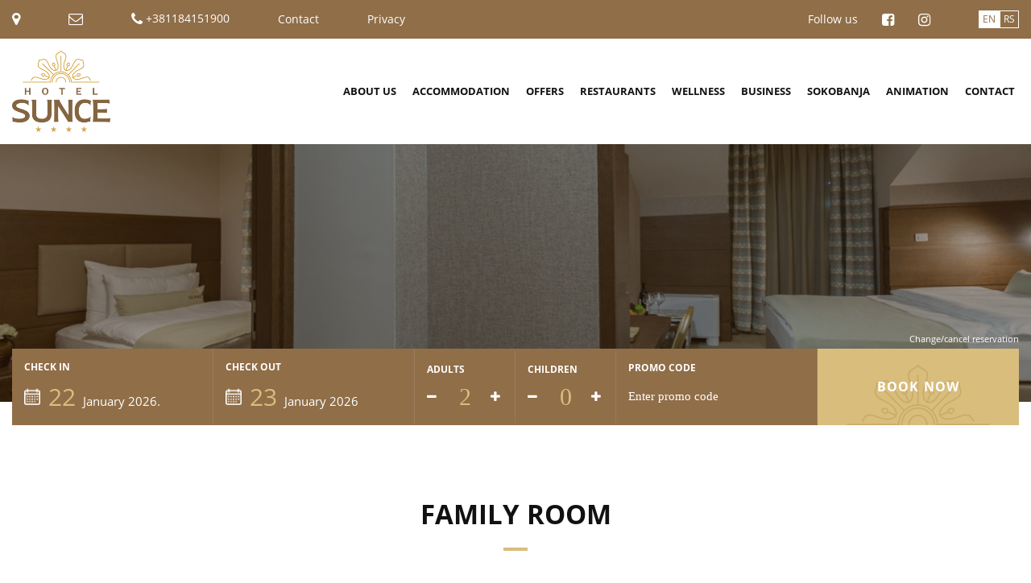

--- FILE ---
content_type: text/html; charset=UTF-8
request_url: https://suncehotel.rs/family-room
body_size: 7265
content:
<!DOCTYPE html>
<html lang="en">
    <head>
        <meta name="viewport" content="width=device-width, initial-scale=1.0">
<meta charset="UTF-8">
<meta http-equiv="X-UA-Compatible" content="IE=edge,chrome=1">
<meta http-equiv="cleartype" content="on">
<meta name="HandheldFriendly" content="True">
<meta name="MobileOptimized" content="320">
<title>Family Room</title>	
<meta name='title' content='Family Room'> 
<meta name='description' content='Family Room'> 
<meta property='og:title' content='Family Room'/>
<meta property="og:image:width" content="1920"/>
<meta property="og:image:height" content="480"/>
<meta property='og:image' content='https://suncehotel.rs/img/property_28068_1_20Oct14-1602688822.jpg' />	
<meta property="og:type" content="website"/>
<meta property='og:url' content='https://suncehotel.rs/family-room' />	
<meta property='og:description' content='Family Room' />
<meta name="twitter:card" content="photo">
<meta name='twitter:url' content='https://suncehotel.rs/family-room'>	
<meta name='twitter:title' content='Family Room'>
<meta name="twitter:domain" content="https://hotelsunce.net/">
<meta name='twitter:description' content='Family Room'>	
<meta name='twitter:image' content='https://suncehotel.rs/img/property_28068_1_20Oct14-1602688822.jpg'>
<meta name="robots" content="index,follow">
<meta name="revisit-after" content="15 Days">
<meta name="DC.Title" content="Family Room">
<meta name="DC.Creator" content="sparkom.net" />
<meta name="DC.Subject" content="Family Room" />
<meta name="DC.Description" content="Family Room" />
<meta name="DC.Source" content="https://suncehotel.rs/family-room" />
<meta name="author" content="Powered by sparkom.net">
<link rel="icon" href="/images/favicon.png" />
<link rel="apple-touch-icon-precomposed" href="/images/favicon.png" />
<meta name="msapplication-TileImage" content="/images/favicon.png" />
<meta name="facebook-domain-verification" content="8dc1ba5p9mkharhohlm6dna0y0l57m" />
<script type="application/ld+json">
    {
    "@context": "http://schema.org",
    "@type": "Organization",
    "url": "https://hotelsunce.net/",
    "logo": "https://hotelsunce.net/images/logo.png"
    }
</script>

<script type="text/javascript">
    /** This section is only needed once per page if manually copying **/
    if (typeof MauticSDKLoaded == 'undefined') {
        var MauticSDKLoaded = true;
        var head            = document.getElementsByTagName('head')[0];
        var script          = document.createElement('script');
        script.type         = 'text/javascript';
        script.src          = 'https://hotelsunce.sales-snap.com/media/js/mautic-form.js?v767492a0';
        script.onload       = function() {
            MauticSDK.onLoad();
        };
        head.appendChild(script);
        var MauticDomain = 'https://hotelsunce.sales-snap.com';
        var MauticLang   = {
            'submittingMessage': "Please wait..."
        }
    }else if (typeof MauticSDK != 'undefined') {
        MauticSDK.onLoad();
    }
</script>

<style type="text/css" scoped>
    .mauticform_wrapper { max-width: 600px; margin: 10px auto; }
    .mauticform-innerform {}
    .mauticform-post-success {}
    .mauticform-name { font-weight: bold; font-size: 1.5em; margin-bottom: 3px; }
    .mauticform-description { margin-top: 2px; margin-bottom: 10px; }
    .mauticform-error { margin-bottom: 10px; color: red; }
    .mauticform-message { margin-bottom: 10px;color: green; }
    .mauticform-row { display: block; margin-bottom: 20px; }
    .mauticform-label { font-size: 1.1em; display: block; font-weight: bold; margin-bottom: 5px; }
    .mauticform-row.mauticform-required .mauticform-label:after { color: #e32; content: " *"; display: inline; }
    .mauticform-helpmessage { display: block; font-size: 0.9em; margin-bottom: 3px; }
    .mauticform-errormsg { display: block; color: red; margin-top: 2px; }
    .mauticform-selectbox, .mauticform-input, .mauticform-textarea { width: 100%; padding: 0.5em 0.5em; border: 1px solid #CCC; background: #fff; box-shadow: 0px 0px 0px #fff inset; border-radius: 4px; box-sizing: border-box; }
    .mauticform-checkboxgrp-row {}
    .mauticform-checkboxgrp-label { font-weight: normal; }
    .mauticform-checkboxgrp-checkbox {}
    .mauticform-radiogrp-row {}
    .mauticform-radiogrp-label { font-weight: normal; }
    .mauticform-radiogrp-radio {}
    .mauticform-button-wrapper .mauticform-button.btn-default, .mauticform-pagebreak-wrapper .mauticform-pagebreak.btn-default { color: #5d6c7c;background-color: #ffffff;border-color: #dddddd;}
    .mauticform-button-wrapper .mauticform-button, .mauticform-pagebreak-wrapper .mauticform-pagebreak { display: inline-block;margin-bottom: 0;font-weight: 600;text-align: center;vertical-align: middle;cursor: pointer;background-image: none;border: 1px solid transparent;white-space: nowrap;padding: 6px 12px;font-size: 13px;line-height: 1.3856;border-radius: 3px;-webkit-user-select: none;-moz-user-select: none;-ms-user-select: none;user-select: none;}
    .mauticform-button-wrapper .mauticform-button.btn-default[disabled], .mauticform-pagebreak-wrapper .mauticform-pagebreak.btn-default[disabled] { background-color: #ffffff; border-color: #dddddd; opacity: 0.75; cursor: not-allowed; }
    .mauticform-pagebreak-wrapper .mauticform-button-wrapper {  display: inline; }
</style><style type="text/css" scoped>
    .mauticform-field-hidden { display:none }
</style>

        <link href="/asets/font-awesome.min.css" rel="stylesheet" type="text/css">
<link rel='stylesheet' href='/asets/jqueryui.min.css?v3' async defer  type="text/css"/>
<link rel='stylesheet' href='/asets/style.css?v=35' type="text/css"/>        <script>
    window.prevodi = {
        dana: 'days',
        sati: 'hours',
        min: 'min',
        sek: 'sec',
        isteklo: 'offer expired',
        odraslih: 'Adults',
        dece: 'Children'
        };
</script>
<!-- Global site tag (gtag.js) - Google Analytics -->
<script async src="https://www.googletagmanager.com/gtag/js?id=UA-180813590-1"></script>
<script>
  window.dataLayer = window.dataLayer || [];
  function gtag(){dataLayer.push(arguments);}
  gtag('js', new Date());

  gtag('config', 'UA-180813590-1');
</script>
<!-- Global site tag (gtag.js) - Google Ads: 568690906 -->
<script async src="https://www.googletagmanager.com/gtag/js?id=AW-568690906"></script>
<script>
  window.dataLayer = window.dataLayer || [];
  function gtag(){dataLayer.push(arguments);}
  gtag('js', new Date());

  gtag('config', 'AW-568690906');
</script>
<script>
  gtag('config', 'AW-568690906/Ml1UCIuajOYBENqRlo8C', {
    'phone_conversion_number': '0606060235'
  });
</script>

<!-- Facebook Pixel Code -->
<script>
!function(f,b,e,v,n,t,s)
{if(f.fbq)return;n=f.fbq=function(){n.callMethod?
n.callMethod.apply(n,arguments):n.queue.push(arguments)};
if(!f._fbq)f._fbq=n;n.push=n;n.loaded=!0;n.version='2.0';
n.queue=[];t=b.createElement(e);t.async=!0;
t.src=v;s=b.getElementsByTagName(e)[0];
s.parentNode.insertBefore(t,s)}(window, document,'script',
'https://connect.facebook.net/en_US/fbevents.js');
fbq('init', '813483636072112');
fbq('track', 'PageView');
fbq('track', 'Search', {
  // Fire the 'Search' event on the search results page
  // IF YOU CHOOSE NOT TO USE A RECOMMENDED PARAM, THEN REMOVE IT, DON'T LEAVE IT EMPTY
  // REQUIRED: DO NOT change this, must be set to 'hotel'
  content_type: 'hotel',

  // HIGHLY RECOMMENDED: checkin date

  // Allows you to target people based on their travel dates (using a booking window)

  // Improves the landing experience with travel dates filled in (using template tags)

  // use YYYYMMDD, YYYY-MM-DD, YYYY-MM-DDThh:mmTZD or YYYY-MM-DDThh:mm:ssTZD

  checkin_date: '2018-04-01',
  // HIGHLY RECOMMENDED: checkout date

  // use YYYYMMDD, YYYY-MM-DD, YYYY-MM-DDThh:mmTZD or YYYY-MM-DDThh:mm:ssTZD

  checkout_date: '2018-04-05',
  // RECOMMENDED: content ids - include eg top 5 search results

  content_ids: ['123', '234', '345', '456', '567'],

  // REQUIRED: city, don't use abbreviations

  city: 'New York',
  // REQUIRED: region, don't use abbreviations

  region: 'New York',
  // REQUIRED: country, don't use abbreviations

  country: 'United States',
  // RECOMMENDED: number of adults
  num_adults: 1,
  // RECOMMENDED: number of children
  num_children: 0,
})
</script>
<noscript><img height="1" width="1" style="display:none"
src="https://www.facebook.com/tr?id=813483636072112&ev=PageView&noscript=1"
/></noscript>
<!-- End Facebook Pixel Code -->
    </head>
    <body class="OtherPage">
        <div class="Loader">
    <div class="LoaderInner">
        <img src="/images/logo.png" alt="Hotel Sunce">
    </div>
</div>
<div class="MobileHeader">
    <a href="/" class="MobileLogo">
        <img src="/images/logo.png" alt="Hotel Sunce">
    </a>
    <div class="MenuActivator"></div>
</div>
<header>
    <div class="HeaderTop">
        <div class="ShrinkContainer">
            <div class="LeftTopHeader">
                <a href="https://www.google.com/maps/place/Hotel+Sunce/@43.6449203,21.8819194,18z/data=!4m16!1m7!3m6!1s0x47543a4dbcf0f9c1:0x19ff0c196029ef35!2sRudni%C4%8Dka+2,+Sokobanja!3b1!8m2!3d43.6451396!4d21.8832498!3m7!1s0x47543a52088f9e7f:0x5d753385ff6bb8a8!5m2!4m1!1i2!8m2!" target="_blank">
                    <i class="fa fa-map-marker"></i>
                </a>
                <a href="mailto:recepcija@suncehotel.rs">
                    <i class="fa fa-envelope-o"></i>
                </a>
                <a href="tel:+381184151900">
                    <i class="fa fa-phone"></i> +381184151900                </a>
                                <a href="/contact-locations.html">
                    Contact                 </a>
				                <a href="/en/home/privacy-policy.html">
                    Privacy                </a>
            </div>
            <div class="RightTopHeader">
                <div class="SocialsHeader">
                    <span class="SocialText">Follow us</span>
                                            <a href="https://www.facebook.com/suncehotel/" target="_blank" title="Find us on Facebook"><i class="fa fa-facebook-square"></i></a>
                                                <a href="https://www.instagram.com/hotel_sunce_sokobanja/" target="_blank" title="Follow us on Instagram"><i class="fa fa-instagram"></i></a>
                                        </div>
                <div class="SiteLang">
                    <a class="SelectedLang">EN</a>
                    								<a href="/porodicna-soba" title="RS">
									RS								</a>
								                </div>
            </div>
        </div>
    </div>
    <div class="HeaderBottom">
        <div class="ShrinkContainer">
            <div class="Logo">
                                <a href="/home">
                    <img src="/images/logo.png" alt="Hotel Sunce">
                </a>
            </div>
            <nav>
                <ul>
                                                <li>
                                <a href="/about-us">
                                    About us                                </a>
                            </li>    
                                                        <li>
                                <a href="/accommodation-2440481841">
                                    accommodation                                </a>
                            </li>    
                                                        <li>
                                <a href="/promo-deals">
                                    Offers                                </a>
                            </li>    
                                                        <li>
                                <a href="/restaurants">
                                    Restaurants                                </a>
                            </li>    
                                                        <li>
                                <a href="/wellness-spa-en">
                                    Wellness                                </a>
                            </li>    
                                                        <li>
                                <a href="/banquet-business-center">
                                    Business                                </a>
                            </li>    
                                                        <li>
                                <a href="/sokobanja/en">
                                    Sokobanja                                </a>
                            </li>    
                                                        <li>
                                <a href="/en/home/animation.html">
                                    Animation                                </a>
                            </li>    
                                                        <li>
                                <a href="/contact-locations.html">
                                    Contact                                 </a>
                            </li>    
                                            </ul>
            </nav>
        </div>
    </div>
    <div class="CloseMenu"></div>
</header>

<div class="Cover">
        <img src="/images/logo.png" data-source="/img/property_28068_1_20Oct14-1602688822.jpg" alt="Family Room" class="CoverImg">
    <div class="CoverOverlay">
    </div>
</div><div id="MainPageReserve">
    <div class="OpenBooking">Book now</div>
    <div class="ShrinkContainerNarrow">
        <div class="CancelRes">
            <a href="?booking=true&view_cancel=1&lang=en" target="_blank">Change/cancel reservation</a>
        </div>
        <form action="" method="GET" target="_blank">
            <div class="ReserveInner WithIconLeft">    
                <div class='ReserveInnerReset'>
                    <div class="ReserveTitle">
                        Check in                    </div>
                    <img src="/images/CalendarIcon.png" alt="Check in">
                    <div class='DateSelector' id='dolazak'><span>22</span> January 2026.</div>
                </div>
            </div>
            <div class="ReserveInner WithIconLeft">    
                <div class='ReserveInnerReset'>
                    <div class="ReserveTitle">
                        Check out                    </div>
                    <img src="/images/CalendarIcon.png" alt="Check out">
                    <div class='DateSelector' id='odlazak'><span>23</span> January 2026</div>
                </div>
            </div>
            <div class="ReserveInner ShowPersonSelect">
                <div class='OsobeHolder'>
                    <div class='ReserveInnerReset'>
                        <div class="ReserveTitle">
                            Adults                        </div>
                        <div class="PersonSelector">
                            <span class="Decr"><i class="fa fa-minus"></i></span>
                            <input type="text" readonly="" id="AdultsUpdate" value="2" name="odraslih">
                            <span class="Incr"><i class="fa fa-plus"></i></span>
                        </div>
                    </div>
                </div>
                <div class='OsobeHolder'>
                    <div class='ReserveInnerReset'>
                        <div class="ReserveTitle">
                            Children                        </div>
                        <div class="PersonSelector">
                            <span class="Decr"><i class="fa fa-minus"></i></span>
                            <input type="text" readonly="" id="ChildrenUpdate" value="0" name="dece">
                            <span class="Incr"><i class="fa fa-plus"></i></span>
                        </div>
                    </div>
                </div>
                <div id="ChildAgeSelector"></div>
            </div>
            <div class="ReserveInner PromoCodeHolder"> 
                <div class='ReserveInnerReset'>
                    <div class="ReserveTitle">
                            Promo code                    </div>
                    <input type="text" name="promokod" placeholder="Enter promo code">
                </div>
            </div>
            <div class="ReserveButton">
                <input type='hidden' value="true" name="booking">
                <input type='hidden' value="28068" name="unit">
                <input type='hidden' value="" name="rate">
                <button type="submit">Book now</button>
                <input type='hidden' value="22.01.2026" name="dolazak" id="UpdateDolazak">
                <input type='hidden' value="23.01.2026" name="odlazak" id="UpdateOdlazak">
                <input type='hidden' value="22.01.2026-23.01.2026" id="UpdateRange">
            </div> 
        </form>
    </div>
</div>
<div class='SelectDates'>
    <div class='SelectDatesInner'>
        <div class='CloseDatePicker'><i class='fa fa-close'></i></div>
        <h4>Select dates</h4>
        <div id='DatepickerInline'></div>
    </div>
</div>
<div style="display:none" id="GetChdAge">
    <div class="ChildAge">
        <label>Child's age: </label>
        <select name="chdAge[]">
            <option value="1">1</option>
            <option value="2">2</option>
            <option value="3">3</option>
            <option value="4">4</option>
            <option value="5">5</option>
            <option value="6">6</option>
            <option value="7">7</option>
            <option value="8">8</option>
            <option value="9">9</option>
            <option value="10">10</option>
            <option value="11">11</option>
            <option value="12">12</option>
            <option value="13">13</option>
            <option value="14">14</option>
        </select>
    </div>
</div>        <main>
            <div class="ContactTitle">
                <div class="ShrinkContainerSmall">
                    <h1 class='PageTitle'>Family Room</h1>
                    <div class="Hr"></div>
                                            <div class='PageBody'><p>Accommodation unit with two separate bedrooms, ideal for a family with two smaller children or multiple persons. In one room there is a double bed measuring 160x200, while in the other there is a double measuring 140x200, or two twin beds measuring 100x200. The rooms have a balcony.</p></div>  
                                        </div>
            </div>
            <div class='RoomInfo'>
                <div class='ShrinkContainer2'>
                    <div class='RoomInfoInner'>
                        <div class='Col1x2'>
                            <div class='RoomAmenities'>
                                <h4>Room content</h4>
                                <ul>
                                     
                                        <li>Room service</li>  
                                     
                                        <li>Laundry service</li>  
                                     
                                        <li>Terrace</li>  
                                     
                                        <li>Air condition</li>  
                                     
                                        <li>Hair dryer</li>  
                                     
                                        <li>Mini bar</li>  
                                     
                                        <li>Safe deposit box in room</li>  
                                     
                                        <li>TV</li>  
                                     
                                        <li>Direct dial phone</li>  
                                     
                                        <li>Wi-Fi</li>  
                                     
                                        <li>Bathrobe</li>  
                                     
                                        <li>Slippers</li>  
                                     
                                        <li>Parking</li>  
                                                                    </ul>
                            </div>
                        </div>
                        <div class='Col1x2'>
                            <div class='RoomPrice'>
                                <div class="PromoPriceDesc">
                                    from                                </div>
                                <div class="PromoPriceCon">
                                    <sup class="PromoPriceVal"></sup>
                                </div>                                <a href="https://secure.phobs.net/booking.php?lang=en&company_id=806a24dfb94c614ce679bce2f473b01b&unit_select=1&units=1&hotel=454e64726bceb4c5043e1c43fd4101f3&date=2026-01-22&nights=1&unit_id=28068" target="_blank" class="PromoBook">
                                    Book now                                </a>
                                <div class="OfferSmall">
                                                                    </div>
                            </div>
                        </div>
                    </div>
                </div>
            </div>
                            <div class='CarouselGall'>
                    <div class="CarouselGallInner">
                                                    <div class='CarouselGallImage CarGalleryImage'>
                                <img src='/images/logo.png' 
                                     data-source="/img/Porodicna_Soba-1.png" 
                                     big-src='/img/Porodicna_Soba-1.png' 
                                     alt='Gallery Family Room 1' class="CarouselGallImg">
                                <div class="CarouselGallOverlay">
                                    <img src="/images/hovergall.png" alt="Big">
                                </div>
                            </div>
                                                        <div class='CarouselGallImage CarGalleryImage'>
                                <img src='/images/logo.png' 
                                     data-source="/img/Porodicna_Soba-2.png" 
                                     big-src='/img/Porodicna_Soba-2.png' 
                                     alt='Gallery Family Room 2' class="CarouselGallImg">
                                <div class="CarouselGallOverlay">
                                    <img src="/images/hovergall.png" alt="Big">
                                </div>
                            </div>
                                                        <div class='CarouselGallImage CarGalleryImage'>
                                <img src='/images/logo.png' 
                                     data-source="/img/Porodicna_Soba-3.png" 
                                     big-src='/img/Porodicna_Soba-3.png' 
                                     alt='Gallery Family Room 3' class="CarouselGallImg">
                                <div class="CarouselGallOverlay">
                                    <img src="/images/hovergall.png" alt="Big">
                                </div>
                            </div>
                                                        <div class='CarouselGallImage CarGalleryImage'>
                                <img src='/images/logo.png' 
                                     data-source="/img/Porodicna_Soba-4.png" 
                                     big-src='/img/Porodicna_Soba-4.png' 
                                     alt='Gallery Family Room 4' class="CarouselGallImg">
                                <div class="CarouselGallOverlay">
                                    <img src="/images/hovergall.png" alt="Big">
                                </div>
                            </div>
                                                        <div class='CarouselGallImage CarGalleryImage'>
                                <img src='/images/logo.png' 
                                     data-source="/img/Porodicna_Soba-5.png" 
                                     big-src='/img/Porodicna_Soba-5.png' 
                                     alt='Gallery Family Room 5' class="CarouselGallImg">
                                <div class="CarouselGallOverlay">
                                    <img src="/images/hovergall.png" alt="Big">
                                </div>
                            </div>
                                                </div>
                    <div class="CarouselGallLeft">
                        <img src="/images/ArrowLeft.png" alt="Left">
                    </div>
                    <div class="CarouselGallRight">
                        <img src="/images/ArrowRight.png" alt="Right">
                    </div>
                </div>
                        </main>
        <footer>
    <img src="/images/footerback.png" alt="Hotel Sunce" class="FooterBack">
    <div class="ShrinkContainerNarrow">
        <div id="mauticform_wrapper_newsletterforma" class="mauticform_wrapper">
			<form autocomplete="false" role="form" method="post" action="https://hotelsunce.sales-snap.com/form/submit?formId=1" id="mauticform_newsletterforma" data-mautic-form="newsletterforma" enctype="multipart/form-data">
				<div class="mauticform-error" id="mauticform_newsletterforma_error"></div>
				<div class="mauticform-message" id="mauticform_newsletterforma_message"></div>
				<div class="mauticform-innerform">

				  <div class="mauticform-page-wrapper mauticform-page-1" data-mautic-form-page="1">

					<div id="mauticform_newsletterforma_email" data-validate="email" data-validation-type="email" class="mauticform-row mauticform-email mauticform-field-1 mauticform-required">
						<input id="mauticform_input_newsletterforma_email" name="mauticform[email]" value="" placeholder="Vaša email adresa" class="mauticform-input" type="email">
						<span class="mauticform-errormsg" style="display: none;">Obavezno polje.</span>
					</div>

					<div id="mauticform_newsletterforma_captcha" style="display: none;" class="mauticform-row mauticform-text mauticform-field-2">
						<label id="mauticform_label_newsletterforma_captcha" for="mauticform_input_newsletterforma_captcha" class="mauticform-label">Captcha</label>
						<input id="mauticform_input_newsletterforma_captcha" name="mauticform[captcha]" value="" class="mauticform-input" type="text">
						<span class="mauticform-errormsg" style="display: none;"></span>
					</div>

					<div id="mauticform_newsletterforma_submit" class="mauticform-row mauticform-button-wrapper mauticform-field-3">
						<button type="submit" name="mauticform[submit]" id="mauticform_input_newsletterforma_submit" value="" class="mauticform-button btn btn-default">Pošalji</button>
					</div>
					</div>
				</div>

				<input type="hidden" name="mauticform[formId]" id="mauticform_newsletterforma_id" value="1">
				<input type="hidden" name="mauticform[return]" id="mauticform_newsletterforma_return" value="">
				<input type="hidden" name="mauticform[formName]" id="mauticform_newsletterforma_name" value="newsletterforma">

				</form>
		</div>

        <div class="FooterContent">
            <div class="Col1x4">
                <img src="/images/footerlogo.png" alt="Hotel Sunce" class="FooterLogo">
            </div>
            <div class="Col1x4">
                <div class='FooterPhone'>
                    <a href="https://www.google.com/maps/place/Hotel+Sunce/@43.6449203,21.8819194,18z/data=!4m16!1m7!3m6!1s0x47543a4dbcf0f9c1:0x19ff0c196029ef35!2sRudni%C4%8Dka+2,+Sokobanja!3b1!8m2!3d43.6451396!4d21.8832498!3m7!1s0x47543a52088f9e7f:0x5d753385ff6bb8a8!5m2!4m1!1i2!8m2!" target="_blank">
                        <i class="fa fa-map-marker"></i> <span>Rudnička 2<br>18230 Sokobanja</span>
                    </a>
                </div>
            </div>
            <div class="Col1x4">
                <div class='FooterPhone'>
                    <a href="tel:+381184151900">
                        <i class="fa fa-phone"></i> <span>+381184151900</span>
                    </a>
                </div>
                <div class='FooterPhone'>
                    <a href="tel:">
                        <i></i> <span></span>
                    </a>
                </div>
            </div>
            <div class="Col1x4">
                <div class='FooterPhone'>
                    <a href="mailto:recepcija@suncehotel.rs">
                        <i class="fa fa-envelope-o"></i> <span>recepcija@suncehotel.rs</span>
                    </a>
                </div>
            </div>
        </div>
        <div class="FooterSocials">
                            <a href="https://www.facebook.com/suncehotel/" target="_blank" title="Find us on Facebook"><i class="fa fa-facebook-square"></i></a>
                                <a href="https://www.instagram.com/hotel_sunce_sokobanja/" target="_blank" title="Follow us on Instagram"><i class="fa fa-instagram"></i></a>
                        </div>
        <div class="FooterCopyRight">
            <div class="Copyright">
                &copy; 2026 Hotel Sunce            </div>
            <div class="Copyright">
                All rights reserved. Powered by <a href='http://hss.rs'>HSS</a>.            </div>
        </div>
    </div>

</footer>        <script src='/asets/jquery.min.js'></script>
<script>
    window.jQuery || document.write('<script src="/asets/jquery.min.js"><\/script>')
</script>
<script src="/asets/jqueryui.min.js"></script>
<script src="/asets/main.min.js?v=31"></script>
    <script src="/asets/cargall.min.js?v=2"></script>    
    <div class="CarGalleryLightbox" id="CarGallerySwipe">
        <div class="NextCarGalleryAny"></div>
        <div class="PrevCarGalleryAny"></div>
        <div class="CarGalleryLightboxInner">
            <img src="/images/logo.png">
            <span class="CloseCarGallery"><i class="fa fa-close"></i></span>
            <div class="CarControls">
                <span id="PrevCarGallery"><i class="fa fa-angle-left"></i></span>
                <span id="NextCarGallery"><i class="fa fa-angle-right"></i></span>
            </div>
        </div>
    </div>
    <script>
    $(document).ready(function () {
        window.meseci = {"1":"January","2":"February","3":"March","4":"April","5":"May","6":"Jun","7":"July","8":"August","9":"September","10":"October","11":"November","12":"December"};
    });
</script>

<style>
.Akcija{
	display: none;
	position: fixed;
	width: 100%;
	height: 100%;
	z-index: 99;
	line-height: 100vh;
    top: 0;
    left: 0;
    background: rgba(255, 255, 255, .8);
	text-align: center;
}
.AkcijaInner{
	display: inline-block;
	position: relative;
	vertical-align: middle;
	line-height: 1;
}
#CloseAkcija{
	padding: 10px;
	position: absolute;
	top: 0;
	right: 0;
	background: #906e48;
	color: #fff;
	cursor: pointer;
	transition: all 0.5s ease;
    line-height: 1;
}
#CloseAkcija:hover{
	background: #fff;
	color: #906e48;
}
.Akcija img{
	width: 90vw;
	height: 90vh;
	object-fit: contain;
	display: block;
}
</style>

<!-- <div class="Akcija">
    <div class="AkcijaInner">
		<img src="/images/prolece.png" alt="Hotel Sunce">
    </div>
    <span id="CloseAkcija"><i class="fa fa-close"></i></span>
</div> -->

<script>
// $(window).on('load', function(){
// 	if (!sessionStorage.prikazano) {
//         $('.Akcija').fadeIn(1000);
//         sessionStorage.prikazano = 1
//     }
//     $('#CloseAkcija').click(function () {
//         $('.Akcija').fadeOut(1000)
//     });
// });
</script>

<script>

    (function(w,d,t,u,n,a,m){w['MauticTrackingObject']=n;

        w[n]=w[n]||function(){(w[n].q=w[n].q||[]).push(arguments)},a=d.createElement(t),

        m=d.getElementsByTagName(t)[0];a.async=1;a.src=u;m.parentNode.insertBefore(a,m)

    })(window,document,'script','https://hotelsunce.sales-snap.com/mtc.js','mt');

 

    mt('send', 'pageview');

</script>


    </body>
</html>


--- FILE ---
content_type: text/css
request_url: https://suncehotel.rs/asets/style.css?v=35
body_size: 6686
content:
/* Sparkom Software Solutions */

@font-face {
    font-family: OpenSansSemiBold;
    src: url(/fonts/open-sans/OpenSans-Semibold.ttf)
}

@font-face {
    font-family: OpenSans;
    src: url(/fonts/open-sans/OpenSans-Regular.ttf)
}

@font-face {
    font-family: OpenSansLight;
    src: url(/fonts/open-sans/OpenSans-Light.ttf)
}

@font-face {
    font-family: OpenSansBold;
    src: url(/fonts/open-sans/OpenSans-Bold.ttf)
}

html,
body,
div,
span,
object,
iframe,
h1,
h2,
h3,
h4,
h5,
h6,
p,
blockquote,
pre,
abbr,
address,
cite,
code,
del,
dfn,
em,
img,
ins,
kbd,
q,
samp,
small,
strong,
sub,
sup,
var,
b,
i,
dl,
dt,
dd,
ol,
ul,
li,
fieldset,
form,
label,
legend,
table,
caption,
tbody,
tfoot,
thead,
tr,
th,
td,
article,
aside,
canvas,
details,
figcaption,
figure,
footer,
header,
hgroup,
menu,
nav,
section,
summary,
time,
mark,
audio,
video {
    margin: 0;
    padding: 0;
    border: 0;
    outline: 0;
    font-size: 100%;
    vertical-align: baseline;
    background: transparent
}

html {
    height: 100%
}

body {
    font-family: 'OpenSans', sans-serif;
    font-size: 14px;
    min-height: 100%;
    position: relative;
    color: #111;
    overflow-x: hidden;
    background: #fff;
    line-height: 1.3;
    min-width: 300px
}

main {
    display: block
}

.BookFormOverlay {
    position: fixed;
    z-index: 103;
    left: 0;
    top: 0;
    width: 100%;
    height: 100%;
    display: none
}

article,
aside,
details,
figcaption,
figure,
footer,
header,
hgroup,
menu,
nav,
section {
    display: block;
    position: relative
}

ul {
    list-style: disc;
    -webkit-margin-before: 0;
    -webkit-margin-after: 0;
    -webkit-margin-start: 0;
    -webkit-margin-end: 0;
    -webkit-padding-start: 0;
    margin-left: 15px
}

table ul {
    -webkit-margin-before: 1em;
    -webkit-margin-after: 1em;
    -webkit-margin-start: 0;
    -webkit-margin-end: 0;
    -webkit-padding-start: 40px
}

blockquote,
q {
    quotes: none
}

blockquote:before,
blockquote:after,
q:before,
q:after {
    content: '';
    content: none
}

a {
    margin: 0;
    padding: 0;
    font-size: 100%;
    vertical-align: baseline;
    background: transparent;
    text-decoration: none;
    color: #000e2b
}

sup {
    vertical-align: super;
    font-size: smaller
}

ins {
    background-color: #ff9;
    color: #000;
    text-decoration: none
}

mark {
    background-color: #ff9;
    color: #000;
    font-style: italic;
    font-weight: bold
}

del {
    text-decoration: line-through
}

abbr[title],
dfn[title] {
    border-bottom: 1px dotted;
    cursor: help
}

table {
    border-collapse: separate;
    border-spacing: 3px;
    width: 100%
}

td {
    border: 1px solid #d3d3d5;
    padding: 10px;
    text-align: center;
    vertical-align: middle;
    line-height: 1.5
}

td p {
    margin: 0
}

hr {
    display: block;
    height: 1px;
    border: 0;
    border-top: 1px solid #ccc;
    margin: 1em 0;
    padding: 0
}

input,
select,
button {
    vertical-align: middle;
    font-size: 14px;
    font-family: 'Montserrat', 'sans-serif'
}

p {
    display: block;
    margin: 0;
    margin-block-start: 1em;
    margin-block-end: 1em;
    margin-inline-start: 0;
    margin-inline-end: 0
}

pad {
    font-family: 'Montserrat', sans-serif;
    font-style: normal;
    font-weight: normal
}

.Loader {
    display: block;
    position: fixed;
    top: 0;
    left: 0;
    width: 100%;
    height: 100%;
    z-index: 99999;
    background-color: #a9915d;
    text-align: center;
    line-height: 100vh
}

.LoaderInner {
    display: inline-block;
    width: 300px;
    max-width: 100%;
    vertical-align: middle;
    line-height: 1;
    text-align: center
}

.Loader img {
    width: 100px;
    max-width: 100%;
    margin: 0 auto;
    display: block;
   /* -webkit-animation: rotating 2s linear infinite;
    -moz-animation: rotating 2s linear infinite;
    -ms-animation: rotating 2s linear infinite;
    -o-animation: rotating 2s linear infinite;
    animation: rotating 2s linear infinite*/
	animation: zoom-in-zoom-out 3s ease infinite;
}

@keyframes zoom-in-zoom-out {
  0% {
    transform: scale(1, 1);
  }
  50% {
    transform: scale(1.5, 1.5);
  }
  100% {
    transform: scale(1, 1);
  }
}

@-webkit-keyframes rotating {
    from {
        -webkit-transform: rotateY(0deg);
        -o-transform: rotateY(0deg);
        transform: rotateY(0deg)
    }
    to {
        -webkit-transform: rotateY(360deg);
        -o-transform: rotateY(360deg);
        transform: rotateY(360deg)
    }
}

@keyframes rotating {
    from {
        -ms-transform: rotateY(0deg);
        -moz-transform: rotateY(0deg);
        -webkit-transform: rotateY(0deg);
        -o-transform: rotateY(0deg);
        transform: rotateY(0deg)
    }
    to {
        -ms-transform: rotateY(360deg);
        -moz-transform: rotateY(360deg);
        -webkit-transform: rotateY(360deg);
        -o-transform: rotateY(360deg);
        transform: rotateY(360deg)
    }
}

.Col1x2 {
    display: inline-block;
    width: 50%
}

.Col1x3 {
    display: inline-block;
    width: 33.33%
}

.Col2x3 {
    width: 66.66%;
    display: inline-block
}

.Col1x4 {
    display: inline-block;
    width: 25%
}

.Col1x5 {
    display: inline-block;
    width: 20%
}

.Col1x6 {
    display: inline-block;
    width: 16.66666%
}

.Col5x6 {
    display: inline-block;
    width: 83.333333%
}

.Col3x4 {
    width: 75%;
    display: inline-block
}

.Col1x1 {
    width: 100%
}

.ShrinkContainer {
    max-width: calc(100% - 30px);
    width: 1500px;
    margin: 0 auto
}

.ShrinkContainerNarrow {
    max-width: 90%;
    width: 1300px;
    margin: 0 auto;
    z-index: 2;
    position: relative
}

.PageBody .img-responsive {
    max-width: 100%;
}

.pdfbuttonpage a {
    font-size: 16px;
    display: inline-block;
    width: 200px;
    margin: 0 20px;
    padding: 20px 15px;
    text-transform: uppercase;
    background: #d5bd79;
    color: #fff;
    transition: all 400ms;
    font-weight: 600;
}

header {
    display: block;
    position: relative;
    width: 100%
}

.HeaderTop {
    display: block;
    position: relative;
    background: #906e48;
    color: #fff;
    font-size: 0;
    line-height: 0;
    padding: 13px 0;
    font-family: "OpenSans", sans-serif
}

.LeftTopHeader {
    display: inline-block;
    position: relative;
    vertical-align: middle;
    width: 55%;
    line-height: 1
}

.LeftTopHeader a {
    display: inline-block;
    vertical-align: middle;
    margin-right: 60px;
    font-size: 14px;
    color: #fff;
    transition: all .5s ease
}

.LeftTopHeader a:last-child {
    margin: 0
}

.LeftTopHeader a:hover {
    color: #111
}

.LeftTopHeader i {
    font-size: 18px;
    vertical-align: middle
}

.RightTopHeader {
    display: inline-block;
    position: relative;
    vertical-align: middle;
    text-align: right;
    width: 45%;
    line-height: 1
}

.SocialsHeader {
    display: inline-block;
    vertical-align: middle
}

.SocialsHeader a {
    display: inline-block;
    vertical-align: middle;
    font-size: 18px;
    color: #fff;
    margin-right: 30px;
    transition: all .5s ease
}

.SocialsHeader a:hover {
    color: #111
}

.SocialText {
    font-size: 14px;
    display: inline-block;
    vertical-align: middle;
    margin-right: 30px
}

.SiteLang {
    display: inline-block;
    vertical-align: middle;
    margin-left: 30px
}

.SiteLang a {
    font-size: 12px;
    border: 1px solid #fff;
    color: #fff;
    transition: all .5s ease;
    padding: 4px;
    cursor: pointer;
    display: inline-block;
    vertical-align: middle
}

.SiteLang a:hover,
.SiteLang a.SelectedLang {
    background: #fff;
    color: #906e48
}

.HeaderBottom {
    display: block;
    position: relative;
    width: 100%;
    font-size: 0;
    line-height: 0
}

.Logo {
    display: inline-block;
    vertical-align: middle;
    width: 122px;
    padding: 15px 0;
    line-height: 1
}

.Logo img {
    display: block;
    width: 100%
}

nav {
    display: inline-block;
    vertical-align: middle;
    width: calc(100% - 122px)
}

nav ul {
    text-align: right;
    list-style: none;
    display: block;
    margin: 0
}

nav li {
    display: inline-block;
    vertical-align: middle;
    margin-right: 50px
}

nav li:last-child {
    margin: 0
}

nav a {
    display: block;
    padding: 5px;
    font-size: 16px;
    color: #111;
    text-transform: uppercase;
    font-family: "OpenSansBold", sans-serif;
    transition: all .5s ease
}

nav a:hover {
    color: #c5ad92
}

.MobileHeader {
    display: none
}

footer {
    display: block;
    position: relative;
    background: #906e48;
    color: #fff;
    font-size: 0;
    line-height: 0;
    padding: 40px 0;
    text-align: center;
    margin-top: 40px
}

.FooterBack {
    position: absolute;
    bottom: 0;
    right: 50px;
    height: 55%
}

.NewsletterFormHolder {
    display: block;
    position: relative;
    line-height: 1;
    color: #c5ad92;
    margin-bottom: 80px
}

.NewsletterFormHolder span {
    display: inline-block;
    vertical-align: middle;
    font-size: 16px;
    font-family: "OpenSansBold", sans-serif
}

.NewsletterFormHolder form {
    display: inline-block;
    vertical-align: middle;
    margin: 0 10px;
    padding: 0 5px;
    border-bottom: 1px solid #c5ad92
}

.NewsletterFormHolder i {
    display: inline-block;
    vertical-align: middle;
    font-size: 18px
}

.NewsletterFormHolder input {
    display: inline-block;
    vertical-align: middle;
    margin-left: -20px;
    background: transparent;
    border: 0;
    color: #fff;
    padding: 5px;
    padding-left: 25px;
    text-align: center
}

.NewsletterFormHolder ::placeholder {
    color: #c5ad92;
    opacity: 1
}

.NewsletterFormHolder :-ms-input-placeholder {
    color: #c5ad92
}

.NewsletterFormHolder ::-ms-input-placeholder {
    color: #c5ad92
}

.NewsletterFormHolder button {
    display: inline-block;
    background: transparent;
    border: 0;
    cursor: pointer
}

.NewsletterFormHolder img {
    display: block;
    position: relative;
    width: 100%
}

footer .Col1x4 {
    vertical-align: top
}

.FooterLogo {
    display: block;
    width: 170px;
    max-width: calc(100% - 20px);
    margin-top: -40px
}

.FooterPhone {
    display: block;
    position: relative;
    line-height: 1.2;
    text-align: left
}

.FooterPhone a {
    display: block;
    position: relative;
    color: #c5ad92;
    transition: all .5s ease
}

.FooterPhone a:hover {
    color: #fff
}

.FooterPhone i {
    display: inline-block;
    vertical-align: top;
    width: 20px;
    font-size: 14px;
    line-height: 20px
}

.FooterPhone span {
    display: inline-block;
    vertical-align: top;
    width: calc(100% - 20px);
    font-size: 15px
}

.FooterSocials {
    display: block;
    position: relative
}

.FooterSocials a {
    display: inline-block;
    vertical-align: middle;
    margin: 20px;
    font-size: 33px;
    color: #c5ad92;
    transition: all .5s ease
}

.FooterSocials a:hover {
    color: #fff
}

.FooterCopyRight {
    display: block;
    position: relative;
    line-height: 1;
    margin-top: 10px
}

.Copyright {
    display: block;
    font-size: 13px;
    color: #c5ad92;
    margin-top: 10px
}

.Copyright a {
    color: #c5ad92;
    transition: all .5s ease
}

.Copyright a:hover {
    color: #fff
}

.NewSlider {
    display: block;
    position: relative;
    margin: 0 auto;
    line-height: 0
}

.NewSliderInner {
    display: block;
    position: relative
}

.NewSlider ul {
    display: block;
    position: relative;
    white-space: nowrap;
    list-style: none;
    margin: 0;
    width: 100%;
    overflow: hidden;
    font-size: 0;
    line-height: 0
}

.NewSlider li {
    display: inline-block;
    vertical-align: top;
    width: 100%;
    position: relative;
    transition: all 1s ease
}

.NewSlider li img {
    width: 100%
}

.NewSliderDots {
    position: absolute;
    bottom: 130px;
    right: 0;
    z-index: 1;
    text-align: center;
    width: 100%
}

.NewSliderDots span {
    width: 5px;
    height: 5px;
    display: inline-block;
    outline: 2px solid transparent;
    margin: 5px;
    cursor: pointer;
    transition: all .4s ease;
    background: #fff;
    vertical-align: middle
}

.NewSliderDots span.ActiveNewSliderDot,
.NewSliderDots span:hover {
    outline: 2px solid #fff;
    background: transparent
}

.MoveToLeft {
    display: block;
    position: absolute;
    top: calc(50% - 40px);
    left: 40px;
    height: 80px;
    width: 52px;
    text-align: center;
    z-index: 1;
    line-height: 1;
    cursor: pointer;
    transition: all .4s ease
}

.MoveToRight {
    display: block;
    position: absolute;
    top: calc(50% - 40px);
    right: 40px;
    height: 80px;
    width: 52px;
    line-height: 1;
    text-align: center;
    z-index: 1;
    cursor: pointer;
    transition: all .4s ease
}

.MoveToLeft:hover,
.MoveToRight:hover {
    opacity: .5
}

.MoveToLeft img,
.MoveToRight img {
    width: calc(100% - 20px);
    margin: 10px;
    height: calc(100% - 20px);
    object-fit: contain !important;
    object-position: center
}

.NewSliderDotsBottom .NewSliderDots {
    right: 0;
    bottom: 0;
    text-align: center;
    width: 100%;
    top: initial
}

.NewSliderDotsBottom .NewSliderDots span {
    display: inline-block
}

.NewSliderContent {
    position: absolute;
    top: 0;
    left: 0;
    width: 100%;
    background: rgba(49, 33, 15, .45);
    bottom: 0;
    text-align: center
}

.NewSliderContentInner {
    display: inline-block;
    vertical-align: middle;
    line-height: 1;
    width: 60%;
    color: #fff;
    text-transform: uppercase
}

.MainSliderTitle {
    font-size: 65px;
    font-family: 'OpenSansBold', sans-serif;
    text-transform: uppercase;
    margin-bottom: 20px;
    white-space: normal;
    color: #fff;
    letter-spacing: 1.1px
}

.MainSliderBody {
    font-size: 14px;
    white-space: normal;
    margin-bottom: 20px;
    overflow: hidden;
    line-height: 1.2;
    color: #fff;
    letter-spacing: 1.2px
}

.MinHeightToSlider img {
    object-fit: cover
}

#MainPageReserve {
    display: block;
    position: relative;
    top: -90px
}

#MainPageReserve form {
    background: #906e48;
    color: #fff;
    font-size: 0
}

.OpenBooking {
    display: none
}


.ReserveInner {
    display: inline-block;
    vertical-align: middle;
    width: 20%;
    position: relative
}

.ReserveButton {
    display: inline-block;
    vertical-align: middle;
    width: 20%
}

.ReserveTitle {
    font-size: 12px;
    text-transform: uppercase;
    font-family: "OpenSansBold", sans-serif;
    margin-bottom: 10px
}

.ReserveInnerReset {
    padding: 15px;
    border-right: 1px solid #9a7b59
}

.OsobeHolder {
    display: inline-block;
    vertical-align: middle;
    width: 50%;
    user-select: none
}

.OsobeHolder input {
    display: inline-block;
    width: calc(100% - 30px);
    background: transparent;
    border: 0;
    color: #d8bd7d;
    vertical-align: middle;
    text-align: center;
    font-size: 30px;
    cursor: pointer;
    padding: 0
}

.OsobeHolder span {
    display: inline-block;
    font-size: 15px;
    vertical-align: middle;
    width: 15px;
    cursor: pointer;
    padding: 5px 0;
    transition: all .5s ease
}

.OsobeHolder span:hover {
    color: #d8bd7d
}

#ChildAgeSelector {
    display: block;
    position: absolute;
    bottom: 100%;
    background: #fff;
    width: 100%;
    z-index: 1
}

.ChildAge {
    display: block;
    position: relative;
    border: 1px solid #d8bd7d
}

.ChildAge label {
    font-size: 14px;
    color: #000;
    display: inline-block;
    vertical-align: top;
    width: calc(100% - 60px);
    padding: 10px 5px
}

.ChildAge select {
    display: inline-block;
    vertical-align: top;
    width: 50px;
    padding: 10px 0;
    border: 0;
    border-left: 1px solid #d8bd7d
}

.CancelRes {
    display: block;
    text-align: right;
    font-size: 11px
}

.CancelRes a {
    color: #fff;
    padding: 5px 0;
    display: block;
    transition: all .5s ease
}

.CancelRes a:hover {
    color: #906e48
}

.ReserveInner img {
    width: 20px;
    display: inline-block;
    vertical-align: middle
}

.DateSelector {
    display: inline-block;
    vertical-align: middle;
    font-size: 15px;
    padding: 0 10px;
    cursor: pointer;
    padding-left: 35px;
    margin-left: -30px
}

.DateSelector span {
    font-size: 30px;
    padding: 0 5px;
    color: #d8bd7d
}

.PromoCodeHolder input {
    font-size: 15px;
    background: transparent;
    border: 0;
    color: #fff;
    padding: 10px 0
}

.PromoCodeHolder ::placeholder {
    color: #fff;
    opacity: 1
}

.PromoCodeHolder :-ms-input-placeholder {
    color: #fff
}

.PromoCodeHolder ::-ms-input-placeholder {
    color: #fff
}

.ReserveButton {
    text-align: center;
    position: relative
}

.ReserveButton button {
    height: 95px;
    border: 0;
    width: 100%;
    background: #d8bd7d url(/images/bookbtnlogo.png) no-repeat center bottom;
    color: #fff;
    text-transform: uppercase;
    letter-spacing: 1.1px;
    font-family: "OpenSansBold", sans-serif;
    font-size: 16px;
    cursor: pointer;
    transition: all .5s ease
}

.ReserveButton button:hover {
    background: #906e48 url(/images/bookbtnlogo.png) no-repeat center bottom
}

.SelectDates {
    position: fixed;
    top: 0;
    left: 0;
    width: 100%;
    text-align: center;
    height: 100vh;
    line-height: 100vh;
    background: rgba(49, 33, 15, .45);
    z-index: 9999;
    display: none
}

.SelectDatesInner {
    display: inline-block;
    vertical-align: middle;
    line-height: 1;
    position: relative;
    padding: 40px;
    background: #fff
}

.CloseDatePicker {
    position: absolute;
    top: 0;
    right: 0;
    line-height: 1;
    font-size: 20px;
    padding: 10px;
    background: #d8bd7d;
    color: #fff;
    transition: all .5s ease;
    cursor: pointer
}

.CloseDatePicker:hover {
    background: #111
}

.SelectDates h4 {
    font-size: 20px
}

.ui-state-default,
.ui-widget-content .ui-state-default,
.ui-widget-header .ui-state-default,
.ui-button,
html .ui-button.ui-state-disabled:hover,
html .ui-button.ui-state-disabled:active {
    border: 0
}

.ui-datepicker-highlight,
.ui-datepicker-highlight a {
    background: #a9915d !important;
    border: 0 !important
}

.ui-checkout,
.ui-checkout a {
    background: #111 !important
}

.ui-checkin,
.ui-checkin a {
    background: #111 !important;
    color: #fff !important
}

.ui-state-highlight,
.ui-widget-content .ui-state-highlight,
.ui-widget-header .ui-state-highlight {
    background: #d8bd7d;
    border: 0
}

.ui-state-hover,
.ui-widget-content .ui-state-hover,
.ui-widget-header .ui-state-hover,
.ui-state-focus,
.ui-widget-content .ui-state-focus,
.ui-widget-header .ui-state-focus,
.ui-button:hover,
.ui-button:focus {
    background: #111;
    border: 0
}

.ui-widget-header {
    border: 0;
    background: #d8bd7d
}

.HomeMain {
    display: block;
    position: relative;
    padding-top: 0;
    text-align: center;
    background: url(/images/mainoverlay.png) no-repeat top center / contain;
    margin-bottom: 40px
}

.HomeTitle {
    display: block;
    position: relative;
    color: #ccc;
    text-transform: uppercase;
    font-family: "OpenSansBold", sans-serif;
    font-weight: normal;
    font-size: 14px;
    margin: 0 auto;
    margin-top: 40px;
    width: 50%
}

.Hr {
    display: inline-block;
    vertical-align: middle;
    width: 30px;
    height: 4px;
    background: #d8bd7d;
    margin: 20px 0
}

.HomeBody {
    font-size: 15px;
    margin: 0 auto;
    width: 50%;
    text-align: center
}

.HomeBodyGray {
    font-size: 16px;
    margin: 0 auto;
    width: 50%;
    color: #9c9c9c;
    text-align: center;
    font-family: "OpenSansLight", sans-serif
}

.HotelOffers {
    display: block;
    position: relative;
    text-align: center
}

.HomeOffersTitle {
    display: block;
    position: relative;
    font-size: 33px;
    font-family: "OpenSansBold", sans-serif;
    text-transform: uppercase
}
#offer-filter {
	margin-bottom: 60px;
}
#offer-filter a {
    font-size: 16px;
    display: inline-block;
    width: 15%;
    margin: 0 20px;
    padding: 15px;
    background: #d5bd79;
    color: #fff;
	transition: all 400ms;
}
#offer-filter a.active, #offer-filter a:hover {
	background: #906e48;
}

.HotelOffer {
    display: block;
    position: relative;
    font-size: 0;
   /* clear: both;*/
    padding: 20px 0;
	width: 100%;
	margin-bottom: 30px;
}

.OfferImage {
    display: inline-block;
    vertical-align: middle;
    width: 60%;
    position: relative
}

.OfferImage span {
    padding: 10px 20px;
    position: absolute;
    top: calc(50% - 20px);
    font-size: 15px;
    color: #fff;
    background: #906e48;
    line-height: 1;
    opacity: 0;
    transition: all .5s ease
}

.OfferImage:hover span {
    opacity: 1
}

.OfferImage img {
    display: block;
    position: relative;
    width: 100%
}

.OfferData {
    display: inline-block;
    vertical-align: middle;
    line-height: 333px;
    width: 40%;
    text-align: left
}

.OfferDataInner {
    display: inline-block;
    vertical-align: middle;
    line-height: 1;
    width: calc(100% - 50px);
    padding-left: 50px
}

.OfferPreTitle {
    color: #ccc;
    display: block;
    font-size: 14px;
    text-transform: uppercase;
    font-family: "OpenSansBold", sans-serif
}

.OfferTitle {
    color: #111;
    display: block;
    font-size: 33px;
    font-family: "OpenSansBold", sans-serif;
    padding: 20px 0
}

.OfferAftTitle {
    color: #9c9c9c;
    display: block;
    font-size: 16px;
    font-family: "OpenSansLight", sans-serif;
    font-weight: normal
}

.OfferShort {
    display: block;
    font-size: 15px;
    font-weight: normal;
    padding: 30px 0
}

.OfferDetails {
    display: block;
    position: relative;
    margin-left: calc(-33% - 51px);
    width: 100%;
    background: #d8bd7d;
    clear: both;
    line-height: 1;
    white-space: nowrap
}

.OfferDates {
    display: inline-block;
    vertical-align: middle;
    /*padding: 15px 20px;*/
    width: calc(33.33% - 0px);
    line-height: 1.4
}

.OfferPrice {
    display: inline-block;
    vertical-align: middle;
    padding: 15px 20px;
    width: calc(33.33% - 41px);
    border-left: 1px solid #c8aa64
}

.OfferDate {
    display: block;
    font-size: 15px;
    color: #fff
}

.OfferPriceDesc {
    display: block;
    position: relative;
    font-size: 12px;
    color: #fff;
    text-transform: uppercase;
    font-family: "OpenSansBold", sans-serif;
    letter-spacing: 1.2px
}

.OfferPriceCon {
    display: block;
    position: relative;
    font-size: 30px;
    color: #906e48
}

.OfferPriceCon sup {
    font-size: 12px;
    font-family: "OpenSansSemiBold", sans-serif
}

.OfferBook {
    display: inline-block;
    vertical-align: middle;
    padding: 28px 20px;
    width: calc(33.33% - 40px);
    font-size: 15px;
    text-align: center;
    background: #906e48;
    border-bottom: 1px solid #906e48;
    text-transform: uppercase;
    color: #fff;
    font-family: "OpenSansBold", sans-serif;
    letter-spacing: 1.2px;
    transition: all .5s ease
}
.read-more-po {
	text-align: center;
    text-transform: uppercase;
    color: #8d6e45;
    font-family: "OpenSansBold", sans-serif;
    letter-spacing: 1.2px;
    font-size: 15px;
    display: block;
	padding: 22px 20px;
}

.OfferBook:hover {
    background: #d8bd7d;
    color: #906e48
}

.HotelOffer:nth-child(even) .OfferImage {
    float: right
}

.HotelOffer:nth-child(even) .OfferDataInner {
    padding-left: 0;
    padding-right: 50px
}

.HotelOffer:nth-child(even) .OfferDetails {
    margin-left: calc(33%  +  51px)
}

.HotelOffer:nth-child(even) .OfferDates {
    float: right;
	/*margin-top: 6px;*/
}

.HotelOffer:nth-child(even) .OfferBook {
    float: left
}

.HotelOffer:nth-child(even) .OfferPrice {
    border-left: 0;
    border-right: 1px solid #c8aa64
}

.ContactTitle {
    display: block;
    position: relative;
    text-align: center;
    font-size: 15px
}

.PageTitle {
    display: block;
    position: relative;
    font-size: 33px;
    font-family: "OpenSansBold", sans-serif;
    color: #111;
    text-transform: uppercase
}

.ShrinkContainerSmall {
    display: block;
    margin: 0 auto;
    width: 800px;
    max-width: calc(100% - 40px)
}

.PromoOffer {
    display: block;
    margin: 40px auto;
    text-align: center;
    padding: 50px 100px;
    background: #f6f6f6;
    font-size: 0;
    width: 280px;
    max-width: calc(100% - 200px)
}

.PromoPriceDesc {
    display: inline-block;
    vertical-align: bottom;
    font-family: "OpenSansBold", sans-serif;
    font-size: 20px;
    color: #906e48;
    text-transform: uppercase;
    margin: 0 10px;
    letter-spacing: 1px;
    margin-bottom: 2px;
    margin-left: 0
}

.PromoPriceCon {
    display: inline-block;
    vertical-align: bottom;
    font-size: 33px;
    color: #906e48
}

.PromoPriceVal {
    font-size: 18px
}

.PromoBook {
    display: inline-block;
    padding: 30px 80px;
    font-size: 16px;
    text-transform: uppercase;
    color: #fff;
    background: #d8bd7d;
    margin: 20px 0;
    font-family: "OpenSansBold", sans-serif;
    letter-spacing: 1px;
    transition: all .5s ease
}

.PromoBook:hover {
    background: #906e48
}

.OfferSmall {
    font-size: 13px;
    padding: 0 20px;
    display: block;
    position: relative;
    color: #9f9e9e
}

.Cover {
    display: block;
    position: relative
}

.Cover img {
    width: 100%;
    display: block;
    min-height: 250px;
    object-fit: cover
}

.CoverOverlay {
    display: block;
    position: absolute;
    top: 0;
    left: 0;
    width: 100%;
    height: 100%;
    background: rgba(49, 33, 15, 0.45)
}

.SeeMoreBtn {
    display: inline-block;
    vertical-align: middle;
    padding: 30px 40px;
    font-size: 15px;
    color: #fff;
    background: #d8bd7d;
    font-family: "OpenSansBold", sans-serif;
    text-transform: uppercase;
    letter-spacing: 1px;
    transition: all .5s ease
}

.SeeMoreBtn:hover {
    background: #906e48
}

.HotelOffer:nth-child(even) .SeeMoreBtn {
    float: right
}

.CarouselGall {
    display: block;
    position: relative;
    white-space: nowrap;
    font-size: 0;
    line-height: 0;
    margin-top: 80px;
    margin-bottom: -39px
}

.CarouselGallInner {
    display: block;
    position: relative;
    width: 100%;
    overflow: hidden
}

.CarouselGallImage {
    display: inline-block;
    vertical-align: top;
    width: 25%;
    position: relative;
    margin-left: -1px;
    border-left: 1px solid #fff;
    transition: all .5s ease
}

.CarouselGallImg {
    display: block;
    width: 100%;
    height: 320px;
    object-fit: cover
}

.CarouselGallOverlay {
    position: absolute;
    top: 0;
    left: 0;
    width: 100%;
    height: 100%;
    background: rgba(0, 0, 0, .45);
    opacity: 0;
    transition: all .5s ease;
    cursor: pointer
}

.CarouselGallImage:hover .CarouselGallOverlay {
    opacity: 1
}

.CarouselGallOverlay img {
    position: absolute;
    top: calc(50% - 35px);
    left: calc(50% - 35px);
    width: 70px
}

.CarouselGallLeft {
    position: absolute;
    top: calc(50% - 40px);
    left: 20px;
    transition: all .5s ease;
    height: 60px;
    cursor: pointer;
    padding: 10px
}

.CarouselGallRight {
    position: absolute;
    top: calc(50% - 40px);
    right: 20px;
    height: 60px;
    transition: all .5s ease;
    cursor: pointer;
    padding: 10px
}

.CarouselGallRight:hover,
.CarouselGallLeft:hover {
    opacity: .6
}

.CompanyContact {
    display: block;
    position: relative;
    text-align: center;
    font-size: 0;
    margin: 40px
}

.CompanyContactDetails {
    padding: 20px;
    display: inline-block;
    vertical-align: middle;
    font-size: 18px
}

.CompanyContact i {
    font-size: 40px;
    color: #d8bd7d;
    vertical-align: middle
}

.CompanyContactDetails a {
    display: block;
    position: relative;
    transition: all .5s ease
}

.CompanyContactDetails a:hover {
    color: #906e48
}

.CompanyContact .Col1x3 {
    vertical-align: middle
}

.ContactMap {
    display: block;
    position: relative;
    width: 100%;
    height: 470px;
    margin-bottom: -39px
}

.MapImg {
    display: block;
    position: relative;
    width: 100%;
    margin-bottom: -39px;
    min-height: 250px;
    object-fit: cover
}

.Numerics {
    display: block;
    position: relative;
    text-align: center;
    background: url(/images/aboutoverlay.png) no-repeat top center / contain;
    padding-bottom: 160px;
    font-size: 0
}

.NumericsTitle {
    color: #ccc;
    font-size: 14px;
    font-family: "OpenSansBold", sans-serif;
    text-transform: uppercase;
    padding-top: 80px;
    letter-spacing: 1px
}

.Numeric {
    display: block;
    text-align: left;
    white-space: nowrap;
    position: relative;
    margin: 40px;
    margin-left: 0
}

.NumericNumber {
    display: inline-block;
    vertical-align: middle;
    font-size: 56px;
    font-family: "OpenSansBold", sans-serif;
    padding: 0 25px;
    padding-right: 10px;
    letter-spacing: 1px
}

.NumericText {
    font-size: 18px;
    display: inline-block;
    vertical-align: middle;
    white-space: normal;
    font-family: 'OpenSansBold', sans-serif;
    text-transform: uppercase
}

.NumericBox {
    display: block;
    position: absolute;
    top: 0;
    left: 0;
    width: 80px;
    height: 80px;
    background: #d8bd7d;
    z-index: -1
}

.RoomSlider {
    display: inline-block;
    vertical-align: middle;
    line-height: 1
}

.RoomSlider .NewSliderDots {
    display: none
}

.RoomSlider .MoveToRight,
.RoomSlider .MoveToLeft {
    width: 52px;
    height: 60px;
    top: calc(50% - 30px)
}

.RoomSlider .MoveToRight {
    right: 20px
}

.RoomSlider .MoveToLeft {
    left: 20px
}

.RoomSlider img {
    width: calc(100% - 20px)
}

.RoomDetails {
    display: block;
    position: relative;
    margin-left: calc(-33% - 50px);
    width: 100%
}

.RoomMore {
    display: inline-block;
    width: 33%;
    vertical-align: middle;
    font-size: 15px;
    padding: 30px 0;
    background: #c8aa64;
    color: #fff;
    text-align: center;
    text-transform: uppercase;
    letter-spacing: 1px;
    font-family: "OpenSansBold", sans-serif;
    transition: all .5s ease
}

.RoomBook {
    display: inline-block;
    width: 33%;
    vertical-align: middle;
    font-size: 15px;
    padding: 30px 0;
    background: #d8bd7d;
    color: #fff;
    text-align: center;
    text-transform: uppercase;
    letter-spacing: 1px;
    font-family: "OpenSansBold", sans-serif;
    transition: all .5s ease
}

.RoomBook:hover,
.RoomMore:hover {
    background: #906e48
}

.HotelOffer:nth-child(even) .RoomBook {
    float: right
}

.HotelOffer:nth-child(even) .RoomDetails {
    margin-left: calc(33% + 50px);
    text-align: right
}

.RoomInfo {
    display: block;
    position: relative;
    font-size: 0;
    margin-top: 80px
}

.RoomInfoInner {
    display: block;
    border: 1px solid #e9e9e9
}

.RoomAmenities {
    display: block;
    padding: 40px;
    margin: 1px
}

.RoomAmenities:before {
    content: "";
    position: absolute;
    top: 0;
    left: 0;
    width: 100%;
    height: 100%;
    border: 1px solid #fff;
    background: #fbfafa;
    z-index: -1
}

.RoomPrice {
    display: block;
    padding: 40px;
    text-align: center
}

.RoomPrice:before {
    border: 1px solid #fff;
    margin-left: -1px;
    background: #f6f6f6;
    content: "";
    position: absolute;
    top: 0;
    left: 0;
    width: 100%;
    height: 100%;
    z-index: -1
}

.RoomAmenities h4 {
    font-size: 14px;
    text-transform: uppercase;
    color: #906e48;
    font-family: "OpenSansBold", sans-serif;
    margin-bottom: 20px;
    z-index: 1
}

.RoomInfo .Col1x2 {
    vertical-align: middle;
    position: relative;
    box-sizing: content-box;
    display: table-cell
}

.RoomInfo ul {
    list-style: none;
    display: block;
    margin: 0
}

.RoomInfo li {
    display: inline-block;
    vertical-align: top;
    width: calc(33.33% - 18px);
    padding-left: 8px;
    margin-right: 10px;
    margin-bottom: 15px;
    font-size: 13px;
    position: relative
}

.RoomInfo li:before {
    content: "";
    position: absolute;
    top: 9px;
    left: 0;
    width: 3px;
    height: 3px;
    border-radius: 50%;
    background: #111
}

.promobullets p, .promobullets li {
	font-size: 13px; 
}
.promobullets li {
    display: block;
    width: 100%;
}

.ShrinkContainer2 {
    display: block;
    width: 1000px;
    margin: 0 auto;
    max-width: calc(100% - 40px)
}

.CarGalleryLightbox {
    display: none;
    position: fixed;
    top: 0;
    left: 0;
    width: 100vw;
    height: 100vh;
    background: rgba(49, 33, 15, 0.45);
    z-index: 9999;
    text-align: center;
    line-height: 100vh;
    user-select: none
}

.CarGalleryLightboxInner {
    margin: 0 auto;
    position: relative;
    display: inline-block;
    line-height: 1;
    vertical-align: middle
}

.CarGalleryLightboxInner img {
    max-width: 95vw;
    max-height: 95vh;
    display: block;
    margin: 5vh auto;
    object-fit: contain
}

.CloseCarGallery {
    position: absolute;
    top: 5vh;
    right: 0;
    color: #fff;
    background: #d8bd7d;
    padding: 10px;
    cursor: pointer;
    font-size: 20px;
    line-height: 20px;
    z-index: 9;
    transition: all .4s ease
}

.CloseCarGallery:hover {
    color: #906e48;
    background: #fff
}

.CarControls {
    position: absolute;
    bottom: 50px;
    right: 0;
    font-size: 0;
    z-index: 9
}

.CarControls span {
    padding: 10px 15px;
    background: #d8bd7d;
    display: inline-block;
    font-size: 32px;
    cursor: pointer;
    color: #fff;
    line-height: 16px;
    transition: all .4s ease
}

.CarControls span:hover {
    color: #906e48;
    background: #fff
}

.NextCarGalleryAny,
.PrevCarGalleryAny {
    position: absolute;
    top: 0;
    left: 0;
    width: 50%;
    height: 100%;
    z-index: 7
}

.NextCarGalleryAny {
    left: initial;
    right: 0
}

.HomeSlider {
    display: block;
    position: relative;
    margin: 40px 0
}

.HomeSliderContentInner {
    display: inline-block;
    vertical-align: middle;
    line-height: 1;
    text-align: right;
    width: 90%
}

.HomeSliderContent {
    display: inline-block;
    padding: 40px;
    background: #fff;
    height: 300px;
    text-align: left;
    width: 25%;
    margin: 0 10%;
    white-space: normal;
    position: relative
}

.HomeSliderTitle {
    font-size: 33px;
    font-family: "OpenSansBold", sans-serif;
    text-transform: uppercase
}

.HomeSlider .NewSliderDots {
    display: none
}

.HomeSliderSubTitle {
    font-size: 14px;
    text-transform: uppercase;
    color: #ccc;
    font-family: "OpenSansBold", sans-serif
}

.HomeSliderText {
    font-size: 15px;
    display: block;
    margin: 20px 0
}

.HomeSlider .MoveToLeft {
    position: relative;
    top: initial;
    left: initial;
    height: 60px
}

.HomeSlider .MoveToRight {
    position: relative;
    top: initial;
    right: initial;
    height: 60px
}

.HomeSliderImg {
    min-height: 420px
}

.MoreBtn {
    display: inline-block;
    vertical-align: middle;
    padding: 22px 0;
    width: 50%;
    text-align: center;
    font-size: 15px;
    color: #fff;
    background: #d8bd7d;
    font-family: "OpenSansBold", sans-serif;
    text-transform: uppercase;
    letter-spacing: 1px;
    transition: all .5s ease
}

.MoreBtn:hover {
    background: #906e48
}

.HomeSliderControls {
    display: inline-block;
    vertical-align: middle;
    text-align: right;
    width: 50%
}

.HomeSliderControls div {
    display: inline-block;
    vertical-align: middle
}

.HomeSliderLink {
    position: absolute;
    bottom: 40px;
    width: calc(100% - 80px);
    left: 40px;
    background: #fff
}

@media(max-width:1500px) {
    nav li {
        margin-right: 40px
    }
    .OfferDate {
        font-size: 13px
    }
    .OfferPriceCon {
        font-size: 24px
    }
    .OfferBook {
        padding: 25px 20px
    }
    .HomeSliderText {
        font-size: 13px
    }
    .HomeSliderSubTitle {
        font-size: 12px
    }
    .HomeSliderTitle {
        font-size: 24px
    }
}

@media(max-width:1400px) {
    .ShrinkContainerNarrow {
        width: 90%
    }
    .HomeSliderContent {
        width: 35%
    }
    .OfferTitle {
        font-size: 24px
    }
    .OfferAftTitle {
        font-size: 14px
    }
    .OfferShort,
    .OfferPreTitle {
        font-size: 12px
    }
    nav li {
        margin-right: 30px
    }
}

@media(max-width:1300px) {
    nav a {
        font-size: 13px
    }
    nav li {
        margin-right: 10px
    }
    .ShrinkContainerNarrow {
        width: calc(100% - 30px);
        max-width: calc(100% - 30px)
    }
    .MainSliderOnPage li img {
        min-height: 400px;
        object-fit: cover
    }
}

@media(max-width:1200px) {
    .ReserveInnerReset {
        padding: 10px 5px;
        white-space: nowrap
    }
    .MainSliderTitle {
        font-size: 40px
    }
}

@media(max-width:1000px) {
    #MainPageReserve {
        top: -25px
    }
    #MainPageReserve .ShrinkContainerNarrow {
        width: 100%;
        max-width: 100%
    }
    .ReserveInner {
        width: 50%;
        border-bottom: 1px solid #9a7b59
    }
    .ReserveButton {
        width: 100%
    }
    .ReserveInnerReset {
        padding: 15px
    }
    .OfferImage,
    .OfferData {
        width: 100%;
        float: none;
        display: block;
        line-height: 1 !important;
        height: auto !important
    }
    .OfferDetails {
        margin: 0
    }
    .OfferDataInner {
        padding: 10px 0;
        width: 100%
    }
    .HomeSliderContent {
        width: calc(100% - 80px);
        left: 0;
        top: 0;
        margin: 0;
        background: rgb(255 255 255 / .8)
    }
    .HomeBody {
        width: 100%
    }
    .HomeSliderLink {
        background: transparent
    }
    .CancelRes {
        padding: 0 5px
    }
    footer .Col1x4 {
        width: 50%;
        padding: 20px 0
    }
    .FooterContent {
        text-align: center
    }
    .FooterBack {
        opacity: .2
    }
    .Col1x5 {
        width: 50%
    }
    .Numerics {
        text-align: left
    }
    .NumericsTitle {
        text-align: center
    }
    .HotelOffer:nth-child(even) .RoomDetails {
        text-align: left;
        margin: 0
    }
    .RoomDetails {
        margin: 0
    }
    .HotelOffer:nth-child(even) .RoomBook {
        float: none
    }
    .RoomInfo .Col1x2 {
        display: inline-block;
        width: 100%
    }
    .CarouselGallImage {
        width: 50%
    }
    .HotelOffer:nth-child(even) .SeeMoreBtn {
        float: none
    }
    .CompanyContact .Col1x3 {
        width: 100%
    }
    header {
        display: none
    }
    .MobileHeader {
        display: block;
        position: relative
    }
    .MobileLogo {
        display: inline-block;
        vertical-align: middle
    }
    .MobileLogo img {
        display: block;
        position: relative;
        height: 60px;
        padding: 10px
    }
    .MenuActivator {
        display: inline-block;
        vertical-align: middle;
        float: right;
        width: 50px;
        height: 30px;
        color: #906e48;
        border-top: 2px solid;
        border-bottom: 2px solid;
        position: relative;
        margin: 20px;
        transition: all .5s ease;
        cursor: pointer
    }
    .MenuActivator:after {
        content: "";
        border-top: 2px solid;
        width: 80%;
        display: block;
        position: absolute;
        top: 50%;
        right: 0
    }
    .MenuActivator:hover {
        color: #d8bd7d
    }
    .ShowMobileMenu {
        display: block
    }
    .LeftTopHeader,
    .RightTopHeader {
        width: 100%;
        text-align: center;
        padding: 5px 0
    }
    .Logo {
        display: none
    }
    nav {
        width: 100%;
        border-top: 1px solid #d8bd7d
    }
    nav ul {
        text-align: left
    }
    nav a {
        display: block;
        font-size: 16px;
        line-height: 1;
        padding: 10px
    }
    nav li,
    nav li:last-child {
        width: 50%;
        margin: 10px 0
    }
    .NewSliderDots {
        bottom: 25px
    }
    .HotelOffer:nth-child(even) .OfferDetails {
        float: none;
        margin: 0
    }
    .PromoOffer {
        padding: 50px;
        width: calc(100% - 100px);
        max-width: calc(100% - 100px)
    }
    .RoomInfo li {
        width: calc(50% - 18px)
    }
    .PromoBook {
        width: 100%;
        padding: 25px 0
    }
}

@media(max-width:800px) {
    .LeftTopHeader a {
        width: 50%;
        margin: 10px 0
    }
    .SocialText {
        display: none
    }
    .ReserveInner {
        width: 100%
    }
    .OfferDetails {
        white-space: normal
    }
    .OfferDates,
    .OfferBook,
    .OfferPrice {
        width: 100%
    }
    .HotelOffer:nth-child(even) .OfferDates {
        float: none
    }
    .OfferBook {
        padding: 25px 0
    }
    .OfferPrice {
        border-top: 1px solid #fff;
		text-align: center;
    box-sizing: border-box;
    }
    .RoomMore,
    .RoomBook {
        width: 100%
    }
    .RoomInfo li {
        width: calc(100% - 18px)
    }
    .SocialsHeader,
    .SiteLang {
        width: 50%;
        text-align: center;
        margin: 0
    }
    .MoveToLeft {
        left: 0
    }
    .MoveToRight {
        right: 0
    }
    main {
        overflow: hidden
    }
    footer {
        margin: 0
    }
	#offer-filter a {
	   font-size: 12px;
		width: auto;
		margin: 0;
		padding: 10px;
	}
	.HomeBodyGray {
		width: 95%;
	}
}

@media(max-width:600px) {
    nav li {
        width: 100%
    }
    nav a {
        padding: 5px 0
    }
    .MainSliderTitle {
        font-size: 32px
    }
    .NewsletterFormHolder form {
        width: calc(100% - 30px)
    }
    .NewsletterFormHolder span {
        padding-bottom: 20px
    }
    footer .Col1x4 {
        display: block;
        margin: 0 auto;
        width: 100%;
        text-align: center
    }
    .FooterLogo {
        margin: 0 auto
    }
    .FooterPhone {
        text-align: center
    }
    .NewsletterFormHolder {
        margin-bottom: 40px
    }
    .HomeSliderControls {
        display: none
    }
    .MoreBtn {
        width: 100%
    }
    .Col1x5 {
        width: 100%
    }
    .ui-datepicker-multi-2 .ui-datepicker-group {
        width: 100%;
        clear: both;
        max-width: 100%;
        float: none
    }
    .SelectDatesInner {
        padding: 40px;
        width: calc(100% - 80px)
    }
    .ui-widget.ui-widget-content {
        max-width: 100%
    }
}

--- FILE ---
content_type: text/javascript
request_url: https://suncehotel.rs/asets/cargall.min.js?v=2
body_size: 910
content:
/* Sparkom Software Solutions */
$(document).ready(function(){$("body").delegate(".CarouselGallRight","click",function(){var c=$(this).parents(".CarouselGall").first();var e=$(c).attr("car-index");if(!e){e=0}var h=$(c).outerWidth();var i=$(c).find(".CarGalleryImage").first().outerWidth();var d=parseFloat(h)/parseFloat(i);var b=$(c).find(".CarGalleryImage").length-parseFloat(d).toFixed(0);if(e==b){var g=0}else{var g=parseInt(e)+1}var f=parseInt(g)*parseFloat(i);$(c).find(".CarGalleryImage").first().attr("style","margin-left: -"+f+"px;");$(c).attr("car-index",g)});$("body").delegate(".CarouselGallLeft","click",function(){var c=$(this).parents(".CarouselGall").first();var e=$(c).attr("car-index");var h=$(c).outerWidth();var i=$(c).find(".CarGalleryImage").first().outerWidth();var d=parseFloat(h)/parseFloat(i);var b=$(c).find(".CarGalleryImage").length-parseFloat(d).toFixed(0);console.log("Visible:"+parseFloat(d).toFixed(0));if(!e){e=0}if(e==0){var g=parseInt(b)}else{var g=parseInt(e)-1}var f=parseInt(g)*parseFloat(i);$(c).find(".CarGalleryImage").first().attr("style","margin-left: -"+f+"px;");$(c).attr("car-index",g)});if($(".CarouselGall").length){$(".CarouselGall").each(function(){var b=this;swipedetectCarGall(b,function(c){console.log("Swipe");if(c=="left"){$(b).find(".CarouselGallRight").first().click()}else{if(c=="right"){$(b).find(".CarouselGallLeft").first().click()}}})})}$(".CarGalleryImage").click(function(){$(".CarGalleryImage").removeClass("activeImageCarGall");var b=$(this).children("img").attr("big-src");$(this).addClass("activeImageCarGall");$(".CarGalleryLightboxInner img").attr("src",b);$(".CarGalleryLightbox").fadeIn(500);if($(this).is(":first-child")){$("#PrevCarGallery").hide()}else{$("#PrevCarGallery").show()}if($(this).is(":last-child")){$("#NextCarGallery").hide()}else{$("#NextCarGallery").show()}});$(".NextCarGalleryAny").click(function(){if(!$(".activeImageCarGall").is(":last-child")){var b=$(".activeImageCarGall").next(".CarGalleryImage");var c=b.children("img").attr("big-src");$(".CarGalleryImage").removeClass("activeImageCarGall");b.addClass("activeImageCarGall");$(".CarGalleryLightboxInner img").attr("src",c);if(b.is(":last-child")){$("#NextCarGallery").hide();$("#PrevCarGallery").show()}else{$("#NextCarGallery").show();$("#PrevCarGallery").show()}}});$("#NextCarGallery").click(function(){$(".NextCarGalleryAny").click()});$(".PrevCarGalleryAny").click(function(){if(!$(".activeImageCarGall").is(":first-child")){var b=$(".activeImageCarGall").prev(".CarGalleryImage");var c=b.children("img").attr("big-src");$(".CarGalleryImage").removeClass("activeImageCarGall");b.addClass("activeImageCarGall");$(".CarGalleryLightboxInner img").attr("src",c);if(b.is(":first-child")){$("#PrevCarGallery").hide();$("#NextCarGallery").show()}else{$("#PrevCarGallery").show();$("#NextCarGallery").show()}}});$("#PrevCarGallery").click(function(){$(".PrevCarGalleryAny").click()});$(".CloseCarGallery").click(function(){$(".CarGalleryLightbox").fadeOut(500)});$(document).on("keyup",function(d){var c=d.keyCode||d.which;if(c=="37"){if(!$(".activeImageCarGall").is(":first-child")){var b=$(".activeImageCarGall").prev(".CarGalleryImage");var e=b.children("img").attr("big-src");$(".CarGalleryImage").removeClass("activeImageCarGall");b.addClass("activeImageCarGall");$(".CarGalleryLightboxInner img").attr("src",e);if(b.is(":first-child")){$("#PrevCarGallery").hide();$("#NextCarGallery").show()}else{$("#PrevCarGallery").show();$("#NextCarGallery").show()}}}if(c=="39"){if(!$(".activeImageCarGall").is(":last-child")){var b=$(".activeImageCarGall").next(".CarGalleryImage");var e=b.children("img").attr("big-src");$(".CarGalleryImage").removeClass("activeImageCarGall");b.addClass("activeImageGall");$(".CarGalleryLightboxInner img").attr("src",e);if(b.is(":last-child")){$("#NextCarGallery").hide();$("#PrevCarGallery").show()}else{$("#NextCarGallery").show();$("#PrevCarGallery").show()}}}if(c=="27"){$(".GalleryLightbox").fadeOut(500)}});if($("#GallerySwipe").length){var a=document.getElementById("GallerySwipe");swipedetectCarGall(a,function(b){SliderN=$("#CarGallerySwipe").attr("data-slide-number");if(b=="left"){$(".PrevCarGalleryAny").click()}else{if(b=="right"){$(".NextCarGalleryAny").click()}}})}});$(window).resize(function(){$(".CarGalleryImage").removeAttr("style");$(".CarouselGall").removeAttr("car-index")});function swipedetectCarGall(c,m){var l=c,d,h,f,k,j,g=50,i=100,b=300,n,a,e=m||function(o){};l.addEventListener("touchstart",function(p){var o=p.changedTouches[0];d="none";dist=0;h=o.pageX;f=o.pageY;a=new Date().getTime()},{passive:false});l.addEventListener("touchmove",function(o){},{passive:false});l.addEventListener("touchend",function(p){var o=p.changedTouches[0];k=o.pageX-h;j=o.pageY-f;n=new Date().getTime()-a;if(n<=b){if(Math.abs(k)>=g&&Math.abs(j)<=i){d=(k<0)?"left":"right"}else{if(Math.abs(j)>=g&&Math.abs(k)<=i){d=(j<0)?"up":"down"}}}e(d)},{passive:false})};

--- FILE ---
content_type: text/javascript
request_url: https://suncehotel.rs/asets/main.min.js?v=31
body_size: 3693
content:
/* Sparkom Software Solutions */
$(document).ready(function(){ImportImages();$(".OpenBooking").click(function(){$(this).hide();$("#MainPageReserve .ShrinkContainerNarrow").fadeIn(500);$("html, body").animate({scrollTop:$("#MainPageReserve").offset().top},1000)});$(".NewsletterForm").submit(function(d){d.preventDefault();var c="/";$.ajax({type:"POST",url:c,data:$(".NewsletterForm").serialize(),success:function(e){$("#EmailNewsletter").val("");alert(e)}})});$(".ContactForm").submit(function(d){d.preventDefault();var c="/";$.ajax({type:"POST",url:c,data:$(".ContactForm").serialize(),success:function(e){$(".ContactForm")[0].reset();$(".FormTitle").html(e)}})});$(".MoreButtonGall").click(function(){var c=$(this).attr("showgallid");$('.HiddenGallery[showgall="'+c+'"] .RoomImage').first().click()});$(".Decr").click(function(){console.log("Decr clicked");var d=$(this).next("input").first().val();var c=$(this).next("input").first().attr("id");if(c=="ChildrenUpdate"){if(d>0){d=parseInt(d)-1;$(this).next("input").first().val(d);$("#ChildAgeSelector .ChildAge").last().remove()}}else{if(d>1){d=parseInt(d)-1;$(this).next("input").first().val(d)}}});$(".Incr").click(function(){console.log("Incr clicked");var e=$(this).prev("input").first().val();var c=$(this).prev("input").first().attr("id");if(c=="ChildrenUpdate"){if(e<3){e=parseInt(e)+1;$(this).prev("input").first().val(e);var d=$("#GetChdAge").html();$("#ChildAgeSelector").append(d)}}else{if(e<4){e=parseInt(e)+1;$(this).prev("input").first().val(e)}}});$("#DateNewsletter").datepicker({maxDate:0,dateFormat:"dd.mm.yy",changeMonth:true,changeYear:true,yearRange:"1920:2020"});$(".DateIzletInput").datepicker({minDate:0,dateFormat:"dd.mm.yy"});$(".MenuActivator").click(function(){$("header").toggleClass("ShowMobileMenu");$("nav li a").removeClass("ClickedMenuItem");$("nav li a").first().click()});$("nav li a").click(function(d){if($(this).hasClass("HasSubItems")){if(!$(this).hasClass("ClickedMenuItem")){d.preventDefault();var c=$(this).attr("parentid");$("nav li a").removeClass("ClickedMenuItem");$(this).addClass("ClickedMenuItem");$(".SubItems").fadeOut(0);$('.SubItems[parentid="'+c+'"]').fadeIn(500);return false}}});var a;a=setInterval(function(){$(".RoomGoRight").click()},7000);$(".RoomGoRight").click(function(){if(a){clearInterval(a);a=null}a=setInterval(function(){$(".RoomGoRight").click()},7000);var d=$(this).parents(".Carousel").first();var e=$(d).find(".CarouselImage").first();var c=e.outerWidth();e.css("margin-left","-"+c+"px");setTimeout(function(){e.hide().appendTo($(d).find(".ShrinkContainer").first()).fadeIn();e.css("margin-left","0px");e.removeAttr("style")},600)});$(".RoomGoLeft").click(function(){var d=$(this).parents(".Carousel").first();var e=$(d).find(".CarouselImage").last();var f=$(d).find(".CarouselImage").first();var c=e.outerWidth()+30;e.css("margin-left","-"+c+"px");e.hide().prependTo($(d).find(".ShrinkContainer").first()).fadeIn();e.css("margin-left","0px");f.removeAttr("style");e.removeAttr("style")});var b=21;$(".Timer").each(function(){var f=$(this).attr("data-time-to");var e=$(this).attr("data-time-text-expand");var j="TimerCount"+b;$(this).attr("id",j);var g=new Date(f);var d=g.getTime();var h=e+" <span>"+g.getDate()+"."+parseInt(g.getMonth()+1)+".</span>";$("#"+j).append('<div class="OfferExpires">'+h+'</div><div class="OfferTimer">'+h+"</div>");var c=setInterval(function(){var l=new Date().getTime();var p=d-l;var o=Math.floor(p/(1000*60*60*24));var k=Math.floor((p%(1000*60*60*24))/(1000*60*60));var m=Math.floor((p%(1000*60*60))/(1000*60));var n=Math.floor((p%(1000*60))/1000);$("#"+j+" .OfferTimer").html("<div>"+o+"<span>"+prevodi.dana+"</span></div><div>"+k+"<span>"+prevodi.sati+"</span></div><div>"+m+"<span>"+prevodi.min+"</span></div><div>"+n+"<span>"+prevodi.sek+"</span></div>");if(p<0){clearInterval(c);$("#"+j+"").hide()}},1000);b++})});$(function(){$(".datepicker").datepicker({minDate:0,dateFormat:"dd.mm.yy"});$(".Dec").click(function(){var b=$(this).parent(".ReserveInner").find("input").first();var a=b.val();if(b.attr("id")=="inputAdults"){if(a!=1){a=Number(a)-1;b.val(a)}}else{if(a!=0){a=Number(a)-1;b.val(a);$("#ChildAgeSelector .ChildAge:last-child").remove();if(a==0){$("#ChildAgeSelector").hide()}}else{$("#ChildAgeSelector").hide()}}});$(".Inc").click(function(){var b=$(this).parent(".ReserveInner").find("input").first();var a=b.val();console.log(a);if(b.attr("id")=="inputAdults"){if(a!=8){a=Number(a)+1;b.val(a)}}else{if(a!=4){a=Number(a)+1;b.val(a);$("#ChildAgeSelector").append($("#GetChdAge").html());$("#ChildAgeSelector").show(500)}}});$(".ReserveButton").click(function(){$([document.documentElement,document.body]).animate({scrollTop:$("#MainPageReserve").offset().top},1500);$("#dolazak").focus()});$("#MainPageReserve .Activate").click(function(){$(this).children("input").focus();console.log("click")});$(".WithIconLeft").click(function(){$(".SelectDates").show(500)});$(".CloseDatePicker").click(function(){$(".SelectDates").hide(500)})});$(function(){var a,c;var b={container:$("#DatepickerInline"),dateFormat:"dd.mm.yy",dates:[null,null],status:null,inputs:{checkin:$("#UpdateDolazak"),checkout:$("#UpdateOdlazak"),dates:$("#UpdateRange")}};b.container.datepicker({numberOfMonths:2,dateFormat:b.dateFormat,minDate:0,maxDate:null,beforeShowDay:function(f){var g=false,e=f.getTime(),k=b.dates,j=k[0]?new Date(k[0]):null,l=k[1]?new Date(k[1]):null,m,d,h="ui-datepicker-highlight";f.setHours(0);f.setMinutes(0);f.setSeconds(0);f.setMilliseconds(0);e=f.getTime();if(j){j.setHours(0);j.setMinutes(0);j.setSeconds(0);j.setMilliseconds(0);m=j.getTime();a=m}if(l){l.setHours(0);l.setMinutes(0);l.setSeconds(0);l.setMilliseconds(0);d=l.getTime();c=d}if(m&&e==m){h="ui-datepicker-highlight ui-checkin"}else{if(d&&e==d){h="ui-datepicker-highlight ui-checkout"}}if((k[0]&&k[0]==e)||(k[1]&&(e>=k[0]&&e<=k[1]))){g=true}return[true,g?h:""]},onSelect:function(j){if(!b.dates[0]||b.dates[1]!==null){b.dates[0]=$.datepicker.parseDate(b.dateFormat,j).getTime();b.dates[1]=null;b.inputs.checkin.val("");b.inputs.checkout.val("");b.inputs.dates.val("");b.status="checkin-selected";$("#DatepickerInline").delegate(".ui-datepicker td","mouseover",function(){if($(this).data("year")==undefined){return}if(b.status!="checkin-selected"){return}var p=$(this).data("year")+"-"+($(this).data("month")+1)+"-"+$("a",this).html();p=$.datepicker.parseDate("yy-mm-dd",p).getTime();$("#DatepickerInline td").each(function(){if($(this).data("year")==undefined){return}var r=$(this).data("year"),s=$(this).data("month"),q=$("a",this).html();var t=$(this).data("year")+"-"+($(this).data("month")+1)+"-"+$("a",this).html();t=$.datepicker.parseDate("yy-mm-dd",t).getTime();if((t>=b.dates[0]&&t<=p)||(t<=b.dates[0]&&t>=p)){$(this).addClass("ui-datepicker-hover")}else{$(this).removeClass("ui-datepicker-hover")}})})}else{b.dates[1]=$.datepicker.parseDate(b.dateFormat,j).getTime();b.dates.sort();var e=$.datepicker.parseDate("@",b.dates[0]);var l=$.datepicker.parseDate("@",b.dates[1]);b.status="checkout-selected";$(".SelectDates").hide(500);var f=new Date(e);var k=f.getMonth()+1;var g=f.getDate();var m=f.getFullYear();var n=new Date(l);var h=n.getMonth()+1;var d=n.getDate();var o=n.getFullYear();b.inputs.checkin.val($.datepicker.formatDate(b.dateFormat,e));$("#dolazak").html("<span>"+g+"</span> "+window.meseci[k]+" "+m+".");$("#odlazak").html("<span>"+d+"</span> "+window.meseci[h]+" "+o+".");b.inputs.checkout.val($.datepicker.formatDate(b.dateFormat,l)).change();b.inputs.dates.val(b.inputs.checkin.val()+" - "+b.inputs.checkout.val())}}})});$(window).resize(function(){var b=1;$(".Slider").each(function(){$(this).attr("data-slide-number",b);MakeSlider(b);b++});if($(".Cover").length){var a=$(".Cover img").outerHeight();$(".CoverOverlay").attr("style","line-height: "+a+"px")}setTimeout(function(){if($(".HotelOffer").length){$(".OfferData").removeAttr("style");$(".OfferImage").removeAttr("style");$(".HotelOffer").each(function(){var e=$(this).find(".OfferImage").height();var f=$(this).find(".OfferData").height();if(parseFloat(e)>parseFloat(f)){$(this).find(".OfferData").attr("style","height: "+e+"px; line-height: "+e+"px;")}else{$(this).find(".OfferImage").attr("style","height: "+f+"px; line-height: "+f+"px;")}})}$(".RoomPages .SubInner").removeAttr("style");var d=0;$(".RoomPages .SubInner").each(function(){var e=$(this).height();if(parseFloat(e)>parseFloat(d)){d=e}});$(".RoomPages .SubInner").height(d);$(".NewCarouselContent .RoomsInner").removeAttr("style");var c=0;$(".NewCarouselContent .RoomsInner").each(function(){var e=$(this).height();if(parseFloat(e)>parseFloat(c)){c=e}});$(".NewCarouselContent .RoomsInner").height(c);$(".MultiPod .Col1x2").removeAttr("style");$(".MultiPod:nth-child(even)").each(function(){var f=$(this).find("img").first().height();var e=$(this).find(".MultiPodInner").first().height();if(parseInt(f)>parseInt(e)){$(this).find(".Col1x2").first().attr("style","line-height:"+f+"px")}});$(".HotelMulti .Col1x2").removeAttr("style");$(".HotelMulti").each(function(){var f=$(this).find(".NewSlider").first().height();var e=$(this).find(".HotelMultiInner").first().height();if(parseInt(f)>parseInt(e)){$(this).find(".Col1x2").first().attr("style","line-height:"+f+"px")}})},2000)});$(window).on("load",function(){setTimeout(function(){$(".Loader").fadeOut(1000);var e=1;$(".Slider").each(function(){$(this).attr("data-slide-number",e);MakeSlider(e);e++});$(".NextImage").click(function(){var g=$(this).parent(".Slider").attr("data-slide-number");moveLeft(g)});$("span.ControlPrev").click(function(){var g=$(this).parent(".Slider").attr("data-slide-number");moveLeft(g)});$("span.ControlNext").click(function(){var g=$(this).parent(".Slider").attr("data-slide-number");moveRight(g)});$("body").delegate(".SlideDots span","click",function(){if(!$(this).hasClass("ActiveSlide")){var h=$(this).parents(".Slider").attr("data-slide-number");var j=$(this).attr("data-index");var g=$('.Slider[data-slide-number="'+h+'"] .SlideDots span.ActiveSlide').attr("data-index");if(j<g){var k=g-j;for(i=0;i<k;i++){setTimeout(function(){moveLeft(h)},210);console.log("Move Left Activated")}}else{var k=j-g;for(i=0;i<k;i++){setTimeout(function(){moveRight(h)},210);console.log("Move Right Activated")}}}});if($(".Cover").length){var b=$(".Cover img").outerHeight();$(".CoverOverlay").attr("style","line-height: "+b+"px")}if($(".InPageSub").length){var f=$(".InPageSub").first().find(".GetLineHeight").first().height();$(".InPageSub .AddLineHeight").attr("style","height: "+f+"px;line-height: "+f+"px;")}var d=0;$(".RoomPages .SubInner").each(function(){var g=$(this).height();if(parseFloat(g)>parseFloat(d)){d=g}});$(".RoomPages .SubInner").height(d);var c=0;$(".NewCarouselContent .RoomsInner").each(function(){var g=$(this).height();if(parseFloat(g)>parseFloat(c)){c=g}});$(".NewCarouselContent .RoomsInner").height(c);$(".MultiPod:nth-child(even)").each(function(){var h=$(this).find("img").first().height();var g=$(this).find(".MultiPodInner").first().height();if(parseInt(h)>parseInt(g)){$(this).find(".Col1x2").first().attr("style","line-height:"+h+"px")}});$(".HotelMulti").each(function(){var h=$(this).find(".NewSlider").first().height();var g=$(this).find(".HotelMultiInner").first().height();if(parseInt(h)>parseInt(g)){$(this).find(".Col1x2").first().attr("style","line-height:"+h+"px")}});if($(".HotelOffer").length){$(".OfferData").removeAttr("style");$(".OfferImage").removeAttr("style");$(".HotelOffer").each(function(){var g=$(this).find(".OfferImage").height();var h=$(this).find(".OfferData").height();if(parseFloat(g)>parseFloat(h)){$(this).find(".OfferData").attr("style","height: "+g+"px; line-height: "+g+"px;")}else{$(this).find(".OfferImage").attr("style","height: "+h+"px; line-height: "+h+"px;")}})}},1000);if($("#MainSlider").length){var a=document.getElementById("MainSlider");swipedetect(a,function(b){SliderN=$("#MainSlider").attr("data-slide-number");if(b=="left"){moveRight(SliderN)}else{if(b=="right"){moveLeft(SliderN)}}})}if($("#OtherSlider").length){var a=document.getElementById("OtherSlider");swipedetect(a,function(b){SliderN=$("#OtherSlider").attr("data-slide-number");if(b=="left"){moveRight(SliderN)}else{if(b=="right"){moveLeft(SliderN)}}})}if($("#ImageSlider").length){var a=document.getElementById("ImageSlider");swipedetect(a,function(b){SliderN=$("#ImageSlider").attr("data-slide-number");if(b=="left"){moveRight(SliderN)}else{if(b=="right"){moveLeft(SliderN)}}})}if($("#CarouselSlider").length){var a=document.getElementById("CarouselSlider");swipedetect(a,function(b){if(b=="left"){$("#CarouselSlider .RoomGoRight").click()}else{if(b=="right"){$("#CarouselSlider .RoomGoLeft").click()}}})}$(".PlayHotelVideo").click(function(){var b=$(this).parents(".HotelVideo").first();$(b).find(".HotelVideoContainer").first().attr("controls",true);$(b).find(".HotelVideoContainer").first().get(0).play();$(b).find(".HotelVideoOverlay").first().hide()})});function ImportImages(){$("img").each(function(){var a=$(this).attr("data-source");$(this).attr("src",a)})}function MakeSlider(g){$('.Slider[data-slide-number="'+g+'"] ul li:last-child').prependTo('.Slider[data-slide-number="'+g+'"] ul');var h=$('.Slider[data-slide-number="'+g+'"] ul li').first().height();var j=$('.Slider[data-slide-number="'+g+'"] ul li').length;if(j>1){var e=$('.Slider[data-slide-number="'+g+'"]').outerWidth();$('.Slider[data-slide-number="'+g+'"] ul li').width(e);var c=e;var f=j*c;$(g).css({width:c,height:h});$('.Slider[data-slide-number="'+g+'"] ul').css({width:f,marginLeft:-c});if($('.Slider[data-slide-number="'+g+'"]').hasClass("AutoPlay")){if($('.Slider[data-slide-number="'+g+'"]').attr("data-started")!="started"){$('.Slider[data-slide-number="'+g+'"]').attr("data-started","started");window.myInterval=setInterval(function(){moveRight(g)},5000)}}var d=$('.Slider[data-slide-number="'+g+'"] ul li').length;if(d<=2){var b=$('.Slider[data-slide-number="'+g+'"] ul').html();$('.Slider[data-slide-number="'+g+'"] ul').append(b)}if($('.Slider[data-slide-number="'+g+'"] .SlideDots').length==0){$('.Slider[data-slide-number="'+g+'"]').append("<div class='SlideDots'></div>");var k=1;var a;$('.Slider[data-slide-number="'+g+'"] ul li').each(function(){if(k==2){a="class='ActiveSlide'"}else{a=""}$('.Slider[data-slide-number="'+g+'"] .SlideDots').append("<span data-index='"+k+"' "+a+"></span>");$(this).attr("data-index",k);k++})}}else{$('.Slider[data-slide-number="'+g+'"] .ControlPrev').hide();$('.Slider[data-slide-number="'+g+'"] .ControlNext').hide()}setTimeout(function(){$('.Slider[data-slide-number="'+g+'"] .SliderContent').attr("style","line-height:"+h+"px; display: block;")},500)}function moveLeft(a){window.clearInterval(window.myInterval);$(".GiveBlurBack").removeAttr("style");var b=$('.Slider[data-slide-number="'+a+'"] ul li').width();$('.Slider[data-slide-number="'+a+'"] ul').animate({left:+b},1000,function(){$('.Slider[data-slide-number="'+a+'"] ul li:last-child').prependTo('.Slider[data-slide-number="'+a+'"] ul');$('.Slider[data-slide-number="'+a+'"] ul').css("left","");$('.Slider[data-slide-number="'+a+'"] .SlideDots span').removeClass("ActiveSlide");var d=$('.Slider[data-slide-number="'+a+'"] ul li:nth-child(2)').attr("data-index");$('.Slider[data-slide-number="'+a+'"] .SlideDots span').removeClass("ActiveSlide");$('.Slider[data-slide-number="'+a+'"] .SlideDots span[data-index="'+d+'"]').addClass("ActiveSlide");var c=$('.Slider[data-slide-number="'+a+'"] ul li:nth-child(2) img').attr("data-source")});if($('.Slider[data-slide-number="'+a+'"]').hasClass("AutoPlay")){window.myInterval=setInterval(function(){moveRight(a)},5000)}}function moveRight(a){window.clearInterval(window.myInterval);$(".GiveBlurBack").removeAttr("style");var b=$('.Slider[data-slide-number="'+a+'"] ul li').width();$('.Slider[data-slide-number="'+a+'"] ul').animate({left:-b},1000,function(){$('.Slider[data-slide-number="'+a+'"] ul li:first-child').appendTo('.Slider[data-slide-number="'+a+'"] ul');$('.Slider[data-slide-number="'+a+'"] ul').css("left","");$('.Slider[data-slide-number="'+a+'"] .SlideDots span').removeClass("ActiveSlide");var d=$('.Slider[data-slide-number="'+a+'"] ul li:nth-child(2)').attr("data-index");$('.Slider[data-slide-number="'+a+'"] .SlideDots span').removeClass("ActiveSlide");$('.Slider[data-slide-number="'+a+'"] .SlideDots span[data-index="'+d+'"]').addClass("ActiveSlide");var c=$('.Slider[data-slide-number="'+a+'"] ul li:nth-child(2) img').attr("data-source")});if($('.Slider[data-slide-number="'+a+'"]').hasClass("AutoPlay")){window.myInterval=setInterval(function(){moveRight(a)},5000)}}function swipedetect(c,n){var m=c,d,h,f,l,k,g=50,j=100,b=300,o,a,e=n||function(p){};m.addEventListener("touchstart",function(q){var p=q.changedTouches[0];d="none";dist=0;h=p.pageX;f=p.pageY;a=new Date().getTime()},{passive:false});m.addEventListener("touchmove",function(p){},{passive:false});m.addEventListener("touchend",function(q){var p=q.changedTouches[0];l=p.pageX-h;k=p.pageY-f;o=new Date().getTime()-a;if(o<=b){if(Math.abs(l)>=g&&Math.abs(k)<=j){d=(l<0)?"left":"right"}else{if(Math.abs(k)>=g&&Math.abs(l)<=j){d=(k<0)?"up":"down"}}}e(d)},{passive:false})};